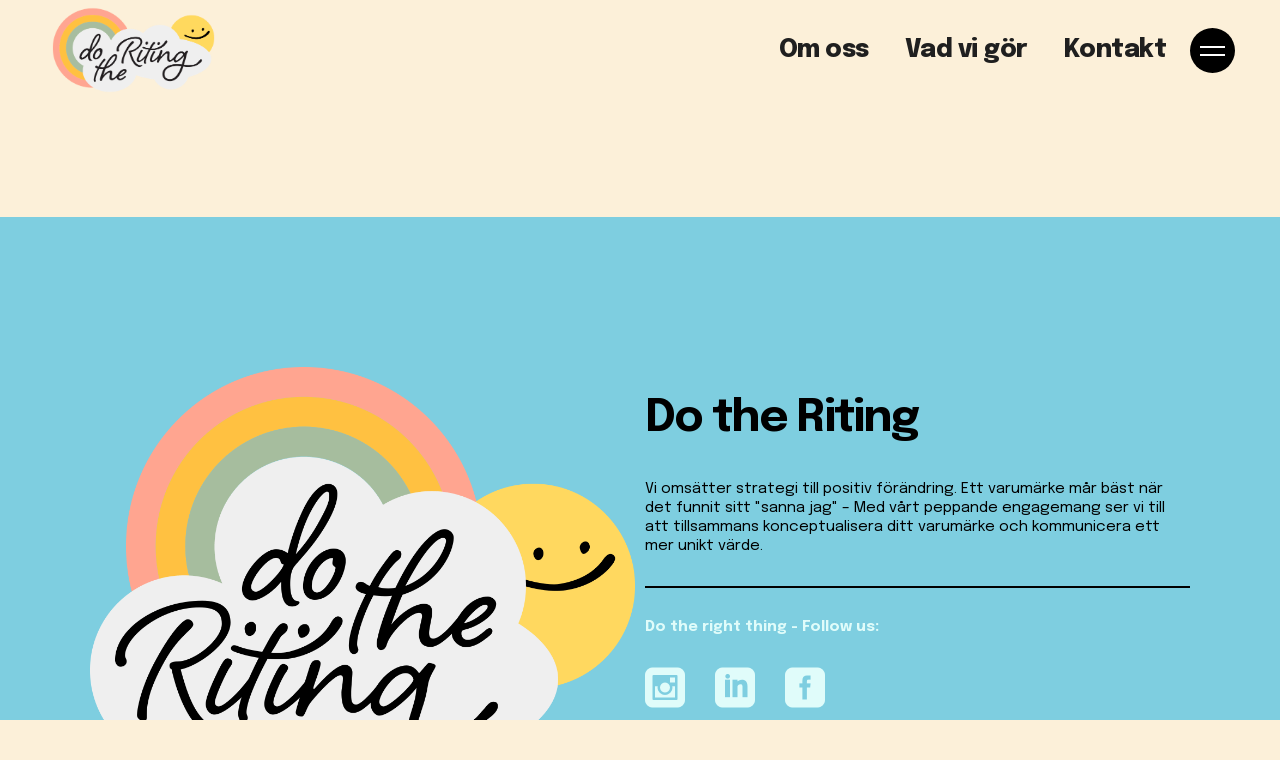

--- FILE ---
content_type: text/html; charset=UTF-8
request_url: https://www.riting.se/shop/
body_size: 13123
content:
<!DOCTYPE html>
<html lang="en-GB">
<head>
	<meta charset="UTF-8">
	<meta name="viewport" content="width=device-width, initial-scale=1, user-scalable=yes">
	<link rel="profile" href="https://gmpg.org/xfn/11">

	<title>Shop &#8211; Do the Riting</title>
<meta name='robots' content='max-image-preview:large' />
<link rel='dns-prefetch' href='//fonts.googleapis.com' />
<link rel='dns-prefetch' href='//use.typekit.net' />
<link rel="alternate" type="application/rss+xml" title="Do the Riting &raquo; Feed" href="https://www.riting.se/feed/" />
<link rel="alternate" type="application/rss+xml" title="Do the Riting &raquo; Comments Feed" href="https://www.riting.se/comments/feed/" />
<link rel="alternate" title="oEmbed (JSON)" type="application/json+oembed" href="https://www.riting.se/wp-json/oembed/1.0/embed?url=https%3A%2F%2Fwww.riting.se%2Fshop%2F" />
<link rel="alternate" title="oEmbed (XML)" type="text/xml+oembed" href="https://www.riting.se/wp-json/oembed/1.0/embed?url=https%3A%2F%2Fwww.riting.se%2Fshop%2F&#038;format=xml" />
<style id='wp-img-auto-sizes-contain-inline-css' type='text/css'>
img:is([sizes=auto i],[sizes^="auto," i]){contain-intrinsic-size:3000px 1500px}
/*# sourceURL=wp-img-auto-sizes-contain-inline-css */
</style>
<link rel='stylesheet' id='sbi_styles-css' href='https://usercontent.one/wp/www.riting.se/wp-content/plugins/instagram-feed/css/sbi-styles.min.css?ver=6.10.0&media=1670579983' type='text/css' media='all' />
<link rel='stylesheet' id='dripicons-css' href='https://usercontent.one/wp/www.riting.se/wp-content/plugins/lekker-core/inc/icons/dripicons/assets/css/dripicons.min.css?ver=6.9&media=1670579983' type='text/css' media='all' />
<link rel='stylesheet' id='elegant-icons-css' href='https://usercontent.one/wp/www.riting.se/wp-content/plugins/lekker-core/inc/icons/elegant-icons/assets/css/elegant-icons.min.css?ver=6.9&media=1670579983' type='text/css' media='all' />
<link rel='stylesheet' id='font-awesome-css' href='https://usercontent.one/wp/www.riting.se/wp-content/plugins/lekker-core/inc/icons/font-awesome/assets/css/all.min.css?ver=6.9&media=1670579983' type='text/css' media='all' />
<link rel='stylesheet' id='ionicons-css' href='https://usercontent.one/wp/www.riting.se/wp-content/plugins/lekker-core/inc/icons/ionicons/assets/css/ionicons.min.css?ver=6.9&media=1670579983' type='text/css' media='all' />
<link rel='stylesheet' id='linea-icons-css' href='https://usercontent.one/wp/www.riting.se/wp-content/plugins/lekker-core/inc/icons/linea-icons/assets/css/linea-icons.min.css?ver=6.9&media=1670579983' type='text/css' media='all' />
<link rel='stylesheet' id='linear-icons-css' href='https://usercontent.one/wp/www.riting.se/wp-content/plugins/lekker-core/inc/icons/linear-icons/assets/css/linear-icons.min.css?ver=6.9&media=1670579983' type='text/css' media='all' />
<link rel='stylesheet' id='material-icons-css' href='https://fonts.googleapis.com/icon?family=Material+Icons&#038;ver=6.9' type='text/css' media='all' />
<link rel='stylesheet' id='simple-line-icons-css' href='https://usercontent.one/wp/www.riting.se/wp-content/plugins/lekker-core/inc/icons/simple-line-icons/assets/css/simple-line-icons.min.css?ver=6.9&media=1670579983' type='text/css' media='all' />
<style id='wp-emoji-styles-inline-css' type='text/css'>

	img.wp-smiley, img.emoji {
		display: inline !important;
		border: none !important;
		box-shadow: none !important;
		height: 1em !important;
		width: 1em !important;
		margin: 0 0.07em !important;
		vertical-align: -0.1em !important;
		background: none !important;
		padding: 0 !important;
	}
/*# sourceURL=wp-emoji-styles-inline-css */
</style>
<style id='classic-theme-styles-inline-css' type='text/css'>
/*! This file is auto-generated */
.wp-block-button__link{color:#fff;background-color:#32373c;border-radius:9999px;box-shadow:none;text-decoration:none;padding:calc(.667em + 2px) calc(1.333em + 2px);font-size:1.125em}.wp-block-file__button{background:#32373c;color:#fff;text-decoration:none}
/*# sourceURL=/wp-includes/css/classic-themes.min.css */
</style>
<style id='global-styles-inline-css' type='text/css'>
:root{--wp--preset--aspect-ratio--square: 1;--wp--preset--aspect-ratio--4-3: 4/3;--wp--preset--aspect-ratio--3-4: 3/4;--wp--preset--aspect-ratio--3-2: 3/2;--wp--preset--aspect-ratio--2-3: 2/3;--wp--preset--aspect-ratio--16-9: 16/9;--wp--preset--aspect-ratio--9-16: 9/16;--wp--preset--color--black: #000000;--wp--preset--color--cyan-bluish-gray: #abb8c3;--wp--preset--color--white: #ffffff;--wp--preset--color--pale-pink: #f78da7;--wp--preset--color--vivid-red: #cf2e2e;--wp--preset--color--luminous-vivid-orange: #ff6900;--wp--preset--color--luminous-vivid-amber: #fcb900;--wp--preset--color--light-green-cyan: #7bdcb5;--wp--preset--color--vivid-green-cyan: #00d084;--wp--preset--color--pale-cyan-blue: #8ed1fc;--wp--preset--color--vivid-cyan-blue: #0693e3;--wp--preset--color--vivid-purple: #9b51e0;--wp--preset--gradient--vivid-cyan-blue-to-vivid-purple: linear-gradient(135deg,rgb(6,147,227) 0%,rgb(155,81,224) 100%);--wp--preset--gradient--light-green-cyan-to-vivid-green-cyan: linear-gradient(135deg,rgb(122,220,180) 0%,rgb(0,208,130) 100%);--wp--preset--gradient--luminous-vivid-amber-to-luminous-vivid-orange: linear-gradient(135deg,rgb(252,185,0) 0%,rgb(255,105,0) 100%);--wp--preset--gradient--luminous-vivid-orange-to-vivid-red: linear-gradient(135deg,rgb(255,105,0) 0%,rgb(207,46,46) 100%);--wp--preset--gradient--very-light-gray-to-cyan-bluish-gray: linear-gradient(135deg,rgb(238,238,238) 0%,rgb(169,184,195) 100%);--wp--preset--gradient--cool-to-warm-spectrum: linear-gradient(135deg,rgb(74,234,220) 0%,rgb(151,120,209) 20%,rgb(207,42,186) 40%,rgb(238,44,130) 60%,rgb(251,105,98) 80%,rgb(254,248,76) 100%);--wp--preset--gradient--blush-light-purple: linear-gradient(135deg,rgb(255,206,236) 0%,rgb(152,150,240) 100%);--wp--preset--gradient--blush-bordeaux: linear-gradient(135deg,rgb(254,205,165) 0%,rgb(254,45,45) 50%,rgb(107,0,62) 100%);--wp--preset--gradient--luminous-dusk: linear-gradient(135deg,rgb(255,203,112) 0%,rgb(199,81,192) 50%,rgb(65,88,208) 100%);--wp--preset--gradient--pale-ocean: linear-gradient(135deg,rgb(255,245,203) 0%,rgb(182,227,212) 50%,rgb(51,167,181) 100%);--wp--preset--gradient--electric-grass: linear-gradient(135deg,rgb(202,248,128) 0%,rgb(113,206,126) 100%);--wp--preset--gradient--midnight: linear-gradient(135deg,rgb(2,3,129) 0%,rgb(40,116,252) 100%);--wp--preset--font-size--small: 13px;--wp--preset--font-size--medium: 20px;--wp--preset--font-size--large: 36px;--wp--preset--font-size--x-large: 42px;--wp--preset--spacing--20: 0.44rem;--wp--preset--spacing--30: 0.67rem;--wp--preset--spacing--40: 1rem;--wp--preset--spacing--50: 1.5rem;--wp--preset--spacing--60: 2.25rem;--wp--preset--spacing--70: 3.38rem;--wp--preset--spacing--80: 5.06rem;--wp--preset--shadow--natural: 6px 6px 9px rgba(0, 0, 0, 0.2);--wp--preset--shadow--deep: 12px 12px 50px rgba(0, 0, 0, 0.4);--wp--preset--shadow--sharp: 6px 6px 0px rgba(0, 0, 0, 0.2);--wp--preset--shadow--outlined: 6px 6px 0px -3px rgb(255, 255, 255), 6px 6px rgb(0, 0, 0);--wp--preset--shadow--crisp: 6px 6px 0px rgb(0, 0, 0);}:where(.is-layout-flex){gap: 0.5em;}:where(.is-layout-grid){gap: 0.5em;}body .is-layout-flex{display: flex;}.is-layout-flex{flex-wrap: wrap;align-items: center;}.is-layout-flex > :is(*, div){margin: 0;}body .is-layout-grid{display: grid;}.is-layout-grid > :is(*, div){margin: 0;}:where(.wp-block-columns.is-layout-flex){gap: 2em;}:where(.wp-block-columns.is-layout-grid){gap: 2em;}:where(.wp-block-post-template.is-layout-flex){gap: 1.25em;}:where(.wp-block-post-template.is-layout-grid){gap: 1.25em;}.has-black-color{color: var(--wp--preset--color--black) !important;}.has-cyan-bluish-gray-color{color: var(--wp--preset--color--cyan-bluish-gray) !important;}.has-white-color{color: var(--wp--preset--color--white) !important;}.has-pale-pink-color{color: var(--wp--preset--color--pale-pink) !important;}.has-vivid-red-color{color: var(--wp--preset--color--vivid-red) !important;}.has-luminous-vivid-orange-color{color: var(--wp--preset--color--luminous-vivid-orange) !important;}.has-luminous-vivid-amber-color{color: var(--wp--preset--color--luminous-vivid-amber) !important;}.has-light-green-cyan-color{color: var(--wp--preset--color--light-green-cyan) !important;}.has-vivid-green-cyan-color{color: var(--wp--preset--color--vivid-green-cyan) !important;}.has-pale-cyan-blue-color{color: var(--wp--preset--color--pale-cyan-blue) !important;}.has-vivid-cyan-blue-color{color: var(--wp--preset--color--vivid-cyan-blue) !important;}.has-vivid-purple-color{color: var(--wp--preset--color--vivid-purple) !important;}.has-black-background-color{background-color: var(--wp--preset--color--black) !important;}.has-cyan-bluish-gray-background-color{background-color: var(--wp--preset--color--cyan-bluish-gray) !important;}.has-white-background-color{background-color: var(--wp--preset--color--white) !important;}.has-pale-pink-background-color{background-color: var(--wp--preset--color--pale-pink) !important;}.has-vivid-red-background-color{background-color: var(--wp--preset--color--vivid-red) !important;}.has-luminous-vivid-orange-background-color{background-color: var(--wp--preset--color--luminous-vivid-orange) !important;}.has-luminous-vivid-amber-background-color{background-color: var(--wp--preset--color--luminous-vivid-amber) !important;}.has-light-green-cyan-background-color{background-color: var(--wp--preset--color--light-green-cyan) !important;}.has-vivid-green-cyan-background-color{background-color: var(--wp--preset--color--vivid-green-cyan) !important;}.has-pale-cyan-blue-background-color{background-color: var(--wp--preset--color--pale-cyan-blue) !important;}.has-vivid-cyan-blue-background-color{background-color: var(--wp--preset--color--vivid-cyan-blue) !important;}.has-vivid-purple-background-color{background-color: var(--wp--preset--color--vivid-purple) !important;}.has-black-border-color{border-color: var(--wp--preset--color--black) !important;}.has-cyan-bluish-gray-border-color{border-color: var(--wp--preset--color--cyan-bluish-gray) !important;}.has-white-border-color{border-color: var(--wp--preset--color--white) !important;}.has-pale-pink-border-color{border-color: var(--wp--preset--color--pale-pink) !important;}.has-vivid-red-border-color{border-color: var(--wp--preset--color--vivid-red) !important;}.has-luminous-vivid-orange-border-color{border-color: var(--wp--preset--color--luminous-vivid-orange) !important;}.has-luminous-vivid-amber-border-color{border-color: var(--wp--preset--color--luminous-vivid-amber) !important;}.has-light-green-cyan-border-color{border-color: var(--wp--preset--color--light-green-cyan) !important;}.has-vivid-green-cyan-border-color{border-color: var(--wp--preset--color--vivid-green-cyan) !important;}.has-pale-cyan-blue-border-color{border-color: var(--wp--preset--color--pale-cyan-blue) !important;}.has-vivid-cyan-blue-border-color{border-color: var(--wp--preset--color--vivid-cyan-blue) !important;}.has-vivid-purple-border-color{border-color: var(--wp--preset--color--vivid-purple) !important;}.has-vivid-cyan-blue-to-vivid-purple-gradient-background{background: var(--wp--preset--gradient--vivid-cyan-blue-to-vivid-purple) !important;}.has-light-green-cyan-to-vivid-green-cyan-gradient-background{background: var(--wp--preset--gradient--light-green-cyan-to-vivid-green-cyan) !important;}.has-luminous-vivid-amber-to-luminous-vivid-orange-gradient-background{background: var(--wp--preset--gradient--luminous-vivid-amber-to-luminous-vivid-orange) !important;}.has-luminous-vivid-orange-to-vivid-red-gradient-background{background: var(--wp--preset--gradient--luminous-vivid-orange-to-vivid-red) !important;}.has-very-light-gray-to-cyan-bluish-gray-gradient-background{background: var(--wp--preset--gradient--very-light-gray-to-cyan-bluish-gray) !important;}.has-cool-to-warm-spectrum-gradient-background{background: var(--wp--preset--gradient--cool-to-warm-spectrum) !important;}.has-blush-light-purple-gradient-background{background: var(--wp--preset--gradient--blush-light-purple) !important;}.has-blush-bordeaux-gradient-background{background: var(--wp--preset--gradient--blush-bordeaux) !important;}.has-luminous-dusk-gradient-background{background: var(--wp--preset--gradient--luminous-dusk) !important;}.has-pale-ocean-gradient-background{background: var(--wp--preset--gradient--pale-ocean) !important;}.has-electric-grass-gradient-background{background: var(--wp--preset--gradient--electric-grass) !important;}.has-midnight-gradient-background{background: var(--wp--preset--gradient--midnight) !important;}.has-small-font-size{font-size: var(--wp--preset--font-size--small) !important;}.has-medium-font-size{font-size: var(--wp--preset--font-size--medium) !important;}.has-large-font-size{font-size: var(--wp--preset--font-size--large) !important;}.has-x-large-font-size{font-size: var(--wp--preset--font-size--x-large) !important;}
:where(.wp-block-post-template.is-layout-flex){gap: 1.25em;}:where(.wp-block-post-template.is-layout-grid){gap: 1.25em;}
:where(.wp-block-term-template.is-layout-flex){gap: 1.25em;}:where(.wp-block-term-template.is-layout-grid){gap: 1.25em;}
:where(.wp-block-columns.is-layout-flex){gap: 2em;}:where(.wp-block-columns.is-layout-grid){gap: 2em;}
:root :where(.wp-block-pullquote){font-size: 1.5em;line-height: 1.6;}
/*# sourceURL=global-styles-inline-css */
</style>
<link rel='stylesheet' id='contact-form-7-css' href='https://usercontent.one/wp/www.riting.se/wp-content/plugins/contact-form-7/includes/css/styles.css?ver=6.0.6&media=1670579983' type='text/css' media='all' />
<link rel='stylesheet' id='custom-typekit-css-css' href='https://use.typekit.net/zpk5snf.css?ver=1.0.18' type='text/css' media='all' />
<link rel='stylesheet' id='qi-addons-for-elementor-grid-style-css' href='https://usercontent.one/wp/www.riting.se/wp-content/plugins/qi-addons-for-elementor/assets/css/grid.min.css?ver=1.9.5&media=1670579983' type='text/css' media='all' />
<link rel='stylesheet' id='qi-addons-for-elementor-helper-parts-style-css' href='https://usercontent.one/wp/www.riting.se/wp-content/plugins/qi-addons-for-elementor/assets/css/helper-parts.min.css?ver=1.9.5&media=1670579983' type='text/css' media='all' />
<link rel='stylesheet' id='qi-addons-for-elementor-style-css' href='https://usercontent.one/wp/www.riting.se/wp-content/plugins/qi-addons-for-elementor/assets/css/main.min.css?ver=1.9.5&media=1670579983' type='text/css' media='all' />
<link rel='stylesheet' id='select2-css' href='https://usercontent.one/wp/www.riting.se/wp-content/plugins/qode-framework/inc/common/assets/plugins/select2/select2.min.css?ver=6.9&media=1670579983' type='text/css' media='all' />
<link rel='stylesheet' id='lekker-core-dashboard-style-css' href='https://usercontent.one/wp/www.riting.se/wp-content/plugins/lekker-core/inc/core-dashboard/assets/css/core-dashboard.min.css?ver=6.9&media=1670579983' type='text/css' media='all' />
<link rel='stylesheet' id='perfect-scrollbar-css' href='https://usercontent.one/wp/www.riting.se/wp-content/plugins/lekker-core/assets/plugins/perfect-scrollbar/perfect-scrollbar.css?ver=6.9&media=1670579983' type='text/css' media='all' />
<link rel='stylesheet' id='swiper-css' href='https://usercontent.one/wp/www.riting.se/wp-content/plugins/qi-addons-for-elementor/assets/plugins/swiper/8.4.5/swiper.min.css?ver=8.4.5&media=1670579983' type='text/css' media='all' />
<link rel='stylesheet' id='lekker-main-css' href='https://usercontent.one/wp/www.riting.se/wp-content/themes/lekker/assets/css/main.min.css?ver=6.9&media=1670579983' type='text/css' media='all' />
<link rel='stylesheet' id='lekker-core-style-css' href='https://usercontent.one/wp/www.riting.se/wp-content/plugins/lekker-core/assets/css/lekker-core.min.css?ver=6.9&media=1670579983' type='text/css' media='all' />
<link rel='stylesheet' id='magnific-popup-css' href='https://usercontent.one/wp/www.riting.se/wp-content/themes/lekker/assets/plugins/magnific-popup/magnific-popup.css?ver=6.9&media=1670579983' type='text/css' media='all' />
<link rel='stylesheet' id='lekker-google-fonts-css' href='https://fonts.googleapis.com/css?family=Poppins%3A300%2C400%2C500%2C600%2C700%2C100%2C100i%2C200%2C200i%2C300i%2C400i%2C500i%2C600i%2C700i%2C800%2C800i%2C900%2C900i%7CSalsa%3A300%2C400%2C500%2C600%2C700%2C100%2C100i%2C200%2C200i%2C300i%2C400i%2C500i%2C600i%2C700i%2C800%2C800i%2C900%2C900i%7CPoppins%3A300%2C400%2C500%2C600%2C700%2C100%2C100i%2C200%2C200i%2C300i%2C400i%2C500i%2C600i%2C700i%2C800%2C800i%2C900%2C900i%7CEpilogue%3A300%2C400%2C500%2C600%2C700%2C100%2C100i%2C200%2C200i%2C300i%2C400i%2C500i%2C600i%2C700i%2C800%2C800i%2C900%2C900i%7CFrancois+One%3A300%2C400%2C500%2C600%2C700%2C100%2C100i%2C200%2C200i%2C300i%2C400i%2C500i%2C600i%2C700i%2C800%2C800i%2C900%2C900i&#038;subset=latin-ext%2Clatin%2Ccyrillic%2Ccyrillic-ext%2Cgreek%2Cgreek-ext%2Cvietnamese&#038;ver=1.0.0' type='text/css' media='all' />
<link rel='stylesheet' id='lekker-style-css' href='https://usercontent.one/wp/www.riting.se/wp-content/themes/lekker/style.css?ver=6.9&media=1670579983' type='text/css' media='all' />
<style id='lekker-style-inline-css' type='text/css'>
#qodef-page-outer { margin-top: -100px;}#qodef-page-footer-top-area { background-color: #7ecee0;}.qodef-fullscreen-menu > ul > li > a { font-family: "Epilogue";font-weight: 800;}body { background-color: #fcf0d9;}#qodef-page-inner { padding: 100px 0px 90px;}@media only screen and (max-width: 1024px) { #qodef-page-inner { padding: 100px 0px 90px;}}.qodef-h1 a:hover, h1 a:hover, .qodef-h2 a:hover, h2 a:hover, .qodef-h3 a:hover, h3 a:hover, .qodef-h4 a:hover, h4 a:hover, .qodef-h5 a:hover, h5 a:hover, .qodef-h6 a:hover, h6 a:hover, a:hover, p a:hover, #qodef-page-header .widget_icl_lang_sel_widget .wpml-ls-legacy-dropdown .wpml-ls-item-toggle:hover, #qodef-page-header .widget_icl_lang_sel_widget .wpml-ls-legacy-dropdown-click .wpml-ls-item-toggle:hover, #qodef-page-header .widget_icl_lang_sel_widget .wpml-ls-legacy-dropdown .wpml-ls-sub-menu .wpml-ls-item a:hover, #qodef-page-header .widget_icl_lang_sel_widget .wpml-ls-legacy-dropdown-click .wpml-ls-sub-menu .wpml-ls-item a:hover, #qodef-page-header .widget_icl_lang_sel_widget .wpml-ls-legacy-list-horizontal ul li a:hover, #qodef-page-header .widget_icl_lang_sel_widget .wpml-ls-legacy-list-vertical ul li a:hover, #qodef-page-mobile-header .widget_icl_lang_sel_widget .wpml-ls-legacy-dropdown .wpml-ls-item-toggle:hover, #qodef-page-mobile-header .widget_icl_lang_sel_widget .wpml-ls-legacy-dropdown-click .wpml-ls-item-toggle:hover, #qodef-page-mobile-header .widget_icl_lang_sel_widget .wpml-ls-legacy-dropdown .wpml-ls-sub-menu .wpml-ls-item a:hover, #qodef-page-mobile-header .widget_icl_lang_sel_widget .wpml-ls-legacy-dropdown-click .wpml-ls-sub-menu .wpml-ls-item a:hover, #qodef-page-mobile-header .widget_icl_lang_sel_widget .wpml-ls-legacy-list-horizontal ul li a:hover, #qodef-page-mobile-header .widget_icl_lang_sel_widget .wpml-ls-legacy-list-vertical ul li a:hover, #qodef-page-sidebar .widget_icl_lang_sel_widget .wpml-ls-legacy-dropdown .wpml-ls-item-toggle:hover, #qodef-page-sidebar .widget_icl_lang_sel_widget .wpml-ls-legacy-dropdown-click .wpml-ls-item-toggle:hover, #qodef-page-sidebar .widget_icl_lang_sel_widget .wpml-ls-legacy-dropdown .wpml-ls-sub-menu .wpml-ls-item a:hover, #qodef-page-sidebar .widget_icl_lang_sel_widget .wpml-ls-legacy-dropdown-click .wpml-ls-sub-menu .wpml-ls-item a:hover, #qodef-page-sidebar .widget_icl_lang_sel_widget .wpml-ls-legacy-list-horizontal ul li a:hover, #qodef-page-sidebar .widget_icl_lang_sel_widget .wpml-ls-legacy-list-vertical ul li a:hover, #qodef-page-footer .widget_icl_lang_sel_widget .wpml-ls-legacy-dropdown .wpml-ls-item-toggle:hover, #qodef-page-footer .widget_icl_lang_sel_widget .wpml-ls-legacy-dropdown-click .wpml-ls-item-toggle:hover, #qodef-page-footer .widget_icl_lang_sel_widget .wpml-ls-legacy-dropdown .wpml-ls-sub-menu .wpml-ls-item a:hover, #qodef-page-footer .widget_icl_lang_sel_widget .wpml-ls-legacy-dropdown-click .wpml-ls-sub-menu .wpml-ls-item a:hover, #qodef-side-area .widget_icl_lang_sel_widget .wpml-ls-legacy-dropdown .wpml-ls-item-toggle:hover, #qodef-side-area .widget_icl_lang_sel_widget .wpml-ls-legacy-dropdown-click .wpml-ls-item-toggle:hover, #qodef-side-area .widget_icl_lang_sel_widget .wpml-ls-legacy-dropdown .wpml-ls-sub-menu .wpml-ls-item a:hover, #qodef-side-area .widget_icl_lang_sel_widget .wpml-ls-legacy-dropdown-click .wpml-ls-sub-menu .wpml-ls-item a:hover, .qodef-blog article .qodef-e-info .qodef-e-info-item a:hover, #qodef-page-comments-list .qodef-comment-item .qodef-e-date a:hover, .qodef-m-filter .qodef-m-filter-item.qodef--active, .qodef-m-filter .qodef-m-filter-item:hover, .wp-block-button.is-style-outline .wp-block-button__link, .wp-block-file:hover, #qodef-woo-page .qodef-woo-ratings .qodef-m-star, .qodef-woo-shortcode .qodef-woo-ratings .qodef-m-star, .woocommerce-account .woocommerce-MyAccount-navigation ul li.is-active a, #qodef-woo-page.qodef--single #review_form .comment-form-rating a:before, #qodef-woo-page.qodef--single #review_form .comment-form-rating a.active:after, .widget.woocommerce .qodef-woo-ratings .qodef-m-star, .widget.woocommerce .button, .widget.widget_layered_nav ul li.chosen a, .widget.widget_product_categories li a:hover, .widget.widget_products .qodef-woo-product-title a:hover, .widget.widget_recently_viewed_products .qodef-woo-product-title a:hover, .widget.widget_top_rated_products .qodef-woo-product-title a:hover, .widget.widget_recent_reviews a:hover, #qodef-page-footer .widget.widget_layered_nav ul li.chosen a, #qodef-page-footer .widget.widget_product_categories li a:hover, #qodef-page-footer .widget.widget_products .qodef-woo-product-title a:hover, #qodef-page-footer .widget.widget_recently_viewed_products .qodef-woo-product-title a:hover, #qodef-page-footer .widget.widget_top_rated_products .qodef-woo-product-title a:hover, #qodef-page-footer .widget.widget_recent_reviews a:hover, #qodef-page-sidebar .widget.widget_layered_nav ul li.chosen a, #qodef-page-sidebar .widget.widget_product_categories li a:hover, #qodef-page-sidebar .widget.widget_products .qodef-woo-product-title a:hover, #qodef-page-sidebar .widget.widget_recently_viewed_products .qodef-woo-product-title a:hover, #qodef-page-sidebar .widget.widget_top_rated_products .qodef-woo-product-title a:hover, #qodef-page-sidebar .widget.widget_recent_reviews a:hover, #qodef-top-area .qodef-woo-dropdown-cart .qodef-woo-dropdown-items a:hover, .qodef-portfolio-single .qodef-portfolio-info a:hover, .qodef-portfolio-single .qodef-portfolio-info p:hover, .qodef-portfolio-list.qodef-item-layout--info-below .qodef-e-info-category a:hover, .qodef-search-cover-form .qodef-m-form-field, .qodef-search-cover-form .qodef-m-form-field:focus, .qodef-fullscreen-search-holder .qodef-m-form-submit:hover, .qodef-banner .qodef-m-text-field, .qodef-button.qodef-layout--outlined, .qodef-interactive-link-showcase .qodef-m-item, .qodef-pricing-table .qodef-m-content ul li:before, .qodef-text-marquee .qodef-m-text>span:after, .qodef-browser--ms-explorer .qodef-text-marquee .qodef-m-text--1, .qodef-browser--ms-explorer .qodef-text-marquee .qodef-m-text--2, .qodef-browser--ms-explorer .qodef-text-marquee .qodef-m-text--3, .qodef-social-share li.qodef-facebook-share a:hover, .qodef-social-share li.qodef-twitter-share a:hover, .qodef-social-share li.qodef-linkedin-share a:hover, .qodef-social-share li.qodef-tumblr-share a:hover, .qodef-social-share li.qodef-pinterest-share a:hover, .qodef-social-share li.qodef-vk-share a:hover, #qodef-page-spinner .qodef-m-inner, #qodef-page-sidebar .widget.widget_lekker_core_social_icons_group .qodef-icon-holder.qodef-layout--circle:hover a { color: #fcf0d9;}.wp-block-cover-image h1 a:hover, .wp-block-cover-image h2 a:hover, .wp-block-cover-image h3 a:hover, .wp-block-cover-image h4 a:hover, .wp-block-cover-image h5 a:hover, .wp-block-cover-image h6 a:hover, .wp-block-cover-image p a:hover, .wp-block-cover h1 a:hover, .wp-block-cover h2 a:hover, .wp-block-cover h3 a:hover, .wp-block-cover h4 a:hover, .wp-block-cover h5 a:hover, .wp-block-cover h6 a:hover, .wp-block-cover p a:hover, #qodef-page-sidebar .widget.widget_lekker_core_social_icons_group .qodef-icon-holder:hover a { color: #fcf0d9!important;}.qodef-blog .mejs-container .mejs-controls .mejs-time-rail>*>:not(.mejs-time-float)>*, .qodef-blog .mejs-container .mejs-controls .mejs-time-rail .mejs-time-total .mejs-time-current, .qodef-blog .mejs-container .mejs-controls .mejs-horizontal-volume-slider .mejs-horizontal-volume-total .mejs-horizontal-volume-current, .wp-block-button.is-style-outline .wp-block-button__link:hover, .qodef-header--vertical-sliding .qodef-header-vertical-sliding-navigation>ul>li .qodef-drop-down-second-inner ul li>a span:before, .qodef-header--vertical .qodef-header-vertical-navigation>ul>li .qodef-drop-down-second-inner ul li>a span:before, .qodef-header-navigation ul li.qodef-menu-item--wide .qodef-drop-down-second-inner>ul>li ul li>a span:before, #qodef-woo-page .qodef-woo-product-mark, .qodef-woo-shortcode .qodef-woo-product-mark, .widget.woocommerce .button:hover, .widget.widget_price_filter .price_slider_wrapper .ui-widget-content .ui-slider-handle, #qodef-page-footer .widget.widget_price_filter .price_slider_wrapper .ui-widget-content .ui-slider-handle, #qodef-page-sidebar .widget.widget_price_filter .price_slider_wrapper .ui-widget-content .ui-slider-handle, .qodef-testimonials-list .swiper-pagination-bullets .swiper-pagination-bullet:before, .qodef-button.qodef-layout--outlined:hover, .qodef-icon-holder.qodef-layout--circle, .qodef-icon-holder.qodef-layout--square, .qodef-pricing-table .qodef-m-title, #qodef-page-spinner.qodef-layout--progress-bar .qodef-m-spinner-line-front, .widget.widget_lekker_core_social_icons_group .qodef-icon-holder.qodef-layout--circle, #qodef-page-footer .widget.widget_lekker_core_social_icons_group .qodef-icon-holder.qodef-layout--circle { background-color: #fcf0d9;}.qodef-blog article .qodef-e-info-tags a:hover, .widget.widget_product_tag_cloud .tagcloud a:hover, #qodef-page-footer .widget.widget_product_tag_cloud .tagcloud a:hover, #qodef-page-sidebar .widget.widget_product_tag_cloud .tagcloud a:hover { background-color: #fcf0d9!important;}.wp-block-button.is-style-outline .wp-block-button__link, .wp-block-button.is-style-outline .wp-block-button__link:hover, .widget.woocommerce .button, .widget.woocommerce .button:hover, #qodef-page-footer .widget.widget_product_search input:focus, .qodef-button.qodef-layout--outlined, .qodef-button.qodef-layout--outlined:hover { border-color: #fcf0d9;}.qodef-interactive-link-showcase .qodef-m-item .qodef-e-title:after,.qodef-interactive-link-showcase .qodef-m-item .qodef-e-title:before, .qodef-text-marquee .qodef-m-text--1, .qodef-text-marquee .qodef-m-text--2, .qodef-text-marquee .qodef-m-text--3 { stroke-color: #fcf0d9;}.qodef-header-sticky { background-color: rgba(255,255,255,0.4);}.qodef-mobile-header-navigation > ul > li > a { font-family: "Francois One";font-weight: 400;}.qodef-header-navigation> ul > li > a { font-family: "Epilogue";font-size: 25px;font-weight: 800;}#qodef-side-area { background-color: #1f1f1f;}.qodef-page-title { background-color: #f7f7f7;}.qodef-page-title .qodef-m-content { padding-top: 100px;}p { font-family: "Courier New";}h1 { font-family: "Francois One";}.qodef-header--standard #qodef-page-header { height: 100px;background-color: rgba(126,206,224,0);}.qodef-mobile-header--minimal #qodef-mobile-header-navigation .qodef-m-inner { background-color: rgba(126,206,224,0);}.qodef-mobile-header--minimal #qodef-page-mobile-header { height: 200px;background-color: rgba(126,206,224,0);}
/*# sourceURL=lekker-style-inline-css */
</style>
<link rel='stylesheet' id='lekker-core-elementor-css' href='https://usercontent.one/wp/www.riting.se/wp-content/plugins/lekker-core/inc/plugins/elementor/assets/css/elementor.min.css?ver=6.9&media=1670579983' type='text/css' media='all' />
<link rel='stylesheet' id='elementor-icons-css' href='https://usercontent.one/wp/www.riting.se/wp-content/plugins/elementor/assets/lib/eicons/css/elementor-icons.min.css?ver=5.46.0&media=1670579983' type='text/css' media='all' />
<link rel='stylesheet' id='elementor-frontend-css' href='https://usercontent.one/wp/www.riting.se/wp-content/plugins/elementor/assets/css/frontend.min.css?ver=3.34.2&media=1670579983' type='text/css' media='all' />
<link rel='stylesheet' id='elementor-post-4953-css' href='https://usercontent.one/wp/www.riting.se/wp-content/uploads/elementor/css/post-4953.css?media=1670579983?ver=1769252865' type='text/css' media='all' />
<link rel='stylesheet' id='sbistyles-css' href='https://usercontent.one/wp/www.riting.se/wp-content/plugins/instagram-feed/css/sbi-styles.min.css?ver=6.10.0&media=1670579983' type='text/css' media='all' />
<link rel='stylesheet' id='elementor-gf-local-francoisone-css' href='https://usercontent.one/wp/www.riting.se/wp-content/uploads/elementor/google-fonts/css/francoisone.css?media=1670579983?ver=1742244121' type='text/css' media='all' />
<link rel='stylesheet' id='elementor-gf-local-poppins-css' href='https://usercontent.one/wp/www.riting.se/wp-content/uploads/elementor/google-fonts/css/poppins.css?media=1670579983?ver=1742244125' type='text/css' media='all' />
<script type="text/javascript" src="https://www.riting.se/wp-includes/js/jquery/jquery.min.js?ver=3.7.1" id="jquery-core-js"></script>
<script type="text/javascript" src="https://www.riting.se/wp-includes/js/jquery/jquery-migrate.min.js?ver=3.4.1" id="jquery-migrate-js"></script>
<script type="text/javascript" src="https://usercontent.one/wp/www.riting.se/wp-content/plugins/stop-user-enumeration/frontend/js/frontend.js?ver=1.7.7&media=1670579983" id="stop-user-enumeration-js" defer="defer" data-wp-strategy="defer"></script>
<link rel="https://api.w.org/" href="https://www.riting.se/wp-json/" /><link rel="alternate" title="JSON" type="application/json" href="https://www.riting.se/wp-json/wp/v2/pages/8" /><link rel="EditURI" type="application/rsd+xml" title="RSD" href="https://www.riting.se/xmlrpc.php?rsd" />
<meta name="generator" content="WordPress 6.9" />
<link rel="canonical" href="https://www.riting.se/shop/" />
<link rel='shortlink' href='https://www.riting.se/?p=8' />
	<link rel="preconnect" href="https://fonts.googleapis.com">
	<link rel="preconnect" href="https://fonts.gstatic.com">
	<link href='https://fonts.googleapis.com/css2?display=swap&family=Epilogue:wght@400;700;800' rel='stylesheet'><style>[class*=" icon-oc-"],[class^=icon-oc-]{speak:none;font-style:normal;font-weight:400;font-variant:normal;text-transform:none;line-height:1;-webkit-font-smoothing:antialiased;-moz-osx-font-smoothing:grayscale}.icon-oc-one-com-white-32px-fill:before{content:"901"}.icon-oc-one-com:before{content:"900"}#one-com-icon,.toplevel_page_onecom-wp .wp-menu-image{speak:none;display:flex;align-items:center;justify-content:center;text-transform:none;line-height:1;-webkit-font-smoothing:antialiased;-moz-osx-font-smoothing:grayscale}.onecom-wp-admin-bar-item>a,.toplevel_page_onecom-wp>.wp-menu-name{font-size:16px;font-weight:400;line-height:1}.toplevel_page_onecom-wp>.wp-menu-name img{width:69px;height:9px;}.wp-submenu-wrap.wp-submenu>.wp-submenu-head>img{width:88px;height:auto}.onecom-wp-admin-bar-item>a img{height:7px!important}.onecom-wp-admin-bar-item>a img,.toplevel_page_onecom-wp>.wp-menu-name img{opacity:.8}.onecom-wp-admin-bar-item.hover>a img,.toplevel_page_onecom-wp.wp-has-current-submenu>.wp-menu-name img,li.opensub>a.toplevel_page_onecom-wp>.wp-menu-name img{opacity:1}#one-com-icon:before,.onecom-wp-admin-bar-item>a:before,.toplevel_page_onecom-wp>.wp-menu-image:before{content:'';position:static!important;background-color:rgba(240,245,250,.4);border-radius:102px;width:18px;height:18px;padding:0!important}.onecom-wp-admin-bar-item>a:before{width:14px;height:14px}.onecom-wp-admin-bar-item.hover>a:before,.toplevel_page_onecom-wp.opensub>a>.wp-menu-image:before,.toplevel_page_onecom-wp.wp-has-current-submenu>.wp-menu-image:before{background-color:#76b82a}.onecom-wp-admin-bar-item>a{display:inline-flex!important;align-items:center;justify-content:center}#one-com-logo-wrapper{font-size:4em}#one-com-icon{vertical-align:middle}.imagify-welcome{display:none !important;}</style><meta name="generator" content="Elementor 3.34.2; features: additional_custom_breakpoints; settings: css_print_method-external, google_font-enabled, font_display-auto">
			<style>
				.e-con.e-parent:nth-of-type(n+4):not(.e-lazyloaded):not(.e-no-lazyload),
				.e-con.e-parent:nth-of-type(n+4):not(.e-lazyloaded):not(.e-no-lazyload) * {
					background-image: none !important;
				}
				@media screen and (max-height: 1024px) {
					.e-con.e-parent:nth-of-type(n+3):not(.e-lazyloaded):not(.e-no-lazyload),
					.e-con.e-parent:nth-of-type(n+3):not(.e-lazyloaded):not(.e-no-lazyload) * {
						background-image: none !important;
					}
				}
				@media screen and (max-height: 640px) {
					.e-con.e-parent:nth-of-type(n+2):not(.e-lazyloaded):not(.e-no-lazyload),
					.e-con.e-parent:nth-of-type(n+2):not(.e-lazyloaded):not(.e-no-lazyload) * {
						background-image: none !important;
					}
				}
			</style>
			<meta name="generator" content="Powered by Slider Revolution 6.5.7 - responsive, Mobile-Friendly Slider Plugin for WordPress with comfortable drag and drop interface." />
<link rel="icon" href="https://usercontent.one/wp/www.riting.se/wp-content/uploads/2021/09/cropped-Dotheriting_icon-32x32.png?media=1670579983" sizes="32x32" />
<link rel="icon" href="https://usercontent.one/wp/www.riting.se/wp-content/uploads/2021/09/cropped-Dotheriting_icon-192x192.png?media=1670579983" sizes="192x192" />
<link rel="apple-touch-icon" href="https://usercontent.one/wp/www.riting.se/wp-content/uploads/2021/09/cropped-Dotheriting_icon-180x180.png?media=1670579983" />
<meta name="msapplication-TileImage" content="https://usercontent.one/wp/www.riting.se/wp-content/uploads/2021/09/cropped-Dotheriting_icon-270x270.png?media=1670579983" />
<script type="text/javascript">function setREVStartSize(e){
			//window.requestAnimationFrame(function() {				 
				window.RSIW = window.RSIW===undefined ? window.innerWidth : window.RSIW;	
				window.RSIH = window.RSIH===undefined ? window.innerHeight : window.RSIH;	
				try {								
					var pw = document.getElementById(e.c).parentNode.offsetWidth,
						newh;
					pw = pw===0 || isNaN(pw) ? window.RSIW : pw;
					e.tabw = e.tabw===undefined ? 0 : parseInt(e.tabw);
					e.thumbw = e.thumbw===undefined ? 0 : parseInt(e.thumbw);
					e.tabh = e.tabh===undefined ? 0 : parseInt(e.tabh);
					e.thumbh = e.thumbh===undefined ? 0 : parseInt(e.thumbh);
					e.tabhide = e.tabhide===undefined ? 0 : parseInt(e.tabhide);
					e.thumbhide = e.thumbhide===undefined ? 0 : parseInt(e.thumbhide);
					e.mh = e.mh===undefined || e.mh=="" || e.mh==="auto" ? 0 : parseInt(e.mh,0);		
					if(e.layout==="fullscreen" || e.l==="fullscreen") 						
						newh = Math.max(e.mh,window.RSIH);					
					else{					
						e.gw = Array.isArray(e.gw) ? e.gw : [e.gw];
						for (var i in e.rl) if (e.gw[i]===undefined || e.gw[i]===0) e.gw[i] = e.gw[i-1];					
						e.gh = e.el===undefined || e.el==="" || (Array.isArray(e.el) && e.el.length==0)? e.gh : e.el;
						e.gh = Array.isArray(e.gh) ? e.gh : [e.gh];
						for (var i in e.rl) if (e.gh[i]===undefined || e.gh[i]===0) e.gh[i] = e.gh[i-1];
											
						var nl = new Array(e.rl.length),
							ix = 0,						
							sl;					
						e.tabw = e.tabhide>=pw ? 0 : e.tabw;
						e.thumbw = e.thumbhide>=pw ? 0 : e.thumbw;
						e.tabh = e.tabhide>=pw ? 0 : e.tabh;
						e.thumbh = e.thumbhide>=pw ? 0 : e.thumbh;					
						for (var i in e.rl) nl[i] = e.rl[i]<window.RSIW ? 0 : e.rl[i];
						sl = nl[0];									
						for (var i in nl) if (sl>nl[i] && nl[i]>0) { sl = nl[i]; ix=i;}															
						var m = pw>(e.gw[ix]+e.tabw+e.thumbw) ? 1 : (pw-(e.tabw+e.thumbw)) / (e.gw[ix]);					
						newh =  (e.gh[ix] * m) + (e.tabh + e.thumbh);
					}
					var el = document.getElementById(e.c);
					if (el!==null && el) el.style.height = newh+"px";					
					el = document.getElementById(e.c+"_wrapper");
					if (el!==null && el) {
						el.style.height = newh+"px";
						el.style.display = "block";
					}
				} catch(e){
					console.log("Failure at Presize of Slider:" + e)
				}					   
			//});
		  };</script>
	<style id="egf-frontend-styles" type="text/css">
		p {font-family: 'Epilogue', sans-serif;font-size: 15px;font-style: normal;font-weight: 400;line-height: 1.3;text-decoration: none;} h1 {font-family: 'Epilogue', sans-serif;font-style: normal;font-weight: 800;} h2 {font-family: 'Epilogue', sans-serif;font-style: normal;font-weight: 700;} h3 {font-family: 'Epilogue', sans-serif;font-style: normal;font-weight: 700;} h4 {font-family: 'Epilogue', sans-serif;font-size: 28px;font-style: normal;font-weight: 700;} h5 {font-family: 'Epilogue', sans-serif;font-size: 21px;font-style: normal;font-weight: 700;} h6 {font-family: 'Epilogue', sans-serif;font-style: normal;font-weight: 400;} 	</style>
	</head>
<body class="wp-singular page-template-default page page-id-8 wp-custom-logo wp-theme-lekker qode-framework-1.1.6 qodef-qi--no-touch qi-addons-for-elementor-1.9.5 qodef-back-to-top--enabled  qodef-content-grid-1300 qodef-header--standard qodef-header-appearance--sticky qodef-mobile-header--minimal qodef-drop-down-second--full-width qodef-drop-down-second--animate-height lekker-core-1.2.1 lekker-1.4 qodef-header-standard--right qodef-search--covers-header elementor-default elementor-kit-4953 elementor-page elementor-page-8" itemscope itemtype="https://schema.org/WebPage">
		<div id="qodef-page-wrapper" class="">
		<header id="qodef-page-header">
		<div id="qodef-page-header-inner" >
		<a itemprop="url" class="qodef-header-logo-link qodef-height--set" href="https://www.riting.se/" style="height:250px" rel="home">
	<img width="1000" height="566" src="https://usercontent.one/wp/www.riting.se/wp-content/uploads/2021/09/Dotheritinglogo_horisontal.png?media=1670579983" class="qodef-header-logo-image qodef--main" alt="logo main" />	<img width="1000" height="566" src="https://usercontent.one/wp/www.riting.se/wp-content/uploads/2021/09/Dotheritinglogo_horisontal.png?media=1670579983" class="qodef-header-logo-image qodef--dark" alt="logo dark" />	<img loading="lazy" width="1000" height="566" src="https://usercontent.one/wp/www.riting.se/wp-content/uploads/2021/09/Dotheritinglogo_horisontal.png?media=1670579983" class="qodef-header-logo-image qodef--light" alt="logo light" /></a>	<nav class="qodef-header-navigation" role="navigation" aria-label="Top Menu">
		<ul id="menu-main-menu-1" class="menu"><li class="menu-item menu-item-type-post_type menu-item-object-page menu-item-4823"><a href="https://www.riting.se/about-us/"><span class="qodef-menu-item-text">Om oss</span></a></li>
<li class="menu-item menu-item-type-post_type menu-item-object-page menu-item-5307"><a href="https://www.riting.se/portfolio/"><span class="qodef-menu-item-text">Vad vi gör</span></a></li>
<li class="menu-item menu-item-type-post_type menu-item-object-page menu-item-5311"><a href="https://www.riting.se/contact-us/"><span class="qodef-menu-item-text">Kontakt</span></a></li>
</ul>	</nav>
	<div class="qodef-widget-holder">
		<div class="widget widget_lekker_core_side_area_opener" data-area="shop-custom-widgets"><a href="javascript:void(0)"  class="qodef-opener-icon qodef-m qodef-source--predefined qodef-side-area-opener"  >
	<span class="qodef-m-icon qodef--open">
		<span class="qodef-m-lines"><span class="qodef-m-line qodef--1"></span><span class="qodef-m-line qodef--2"></span></span>	</span>
		</a></div>	</div>
	</div>
	<div class="qodef-header-sticky qodef-skin--light">
    <div class="qodef-header-sticky-inner ">
		<a itemprop="url" class="qodef-header-logo-link qodef-height--set" href="https://www.riting.se/" style="height:250px" rel="home">
	<img loading="lazy" width="1000" height="566" src="https://usercontent.one/wp/www.riting.se/wp-content/uploads/2021/09/Dotheritinglogo_horisontal.png?media=1670579983" class="qodef-header-logo-image qodef--sticky" alt="logo sticky" /></a>	<nav class="qodef-header-navigation" role="navigation" aria-label="Top Menu">
		<ul id="menu-main-menu-2" class="menu"><li class="menu-item menu-item-type-post_type menu-item-object-page menu-item-4823"><a href="https://www.riting.se/about-us/"><span class="qodef-menu-item-text">Om oss</span></a></li>
<li class="menu-item menu-item-type-post_type menu-item-object-page menu-item-5307"><a href="https://www.riting.se/portfolio/"><span class="qodef-menu-item-text">Vad vi gör</span></a></li>
<li class="menu-item menu-item-type-post_type menu-item-object-page menu-item-5311"><a href="https://www.riting.se/contact-us/"><span class="qodef-menu-item-text">Kontakt</span></a></li>
</ul>	</nav>
	    <div class="qodef-widget-holder">
		    <div id="lekker_core_side_area_opener-4" class="widget widget_lekker_core_side_area_opener qodef-sticky-right"><a href="javascript:void(0)"  class="qodef-opener-icon qodef-m qodef-source--predefined qodef-side-area-opener" style="margin: 0 0 0 13px" >
	<span class="qodef-m-icon qodef--open">
		<span class="qodef-m-lines"><span class="qodef-m-line qodef--1"></span><span class="qodef-m-line qodef--2"></span></span>	</span>
		</a></div>	    </div>
	        </div>
</div></header><header id="qodef-page-mobile-header">
		<div id="qodef-page-mobile-header-inner">
		<div class="qodef-page-mobile-header-logo-opener">
    <a itemprop="url" class="qodef-mobile-header-logo-link" href="https://www.riting.se/" style="height:200px" rel="home">
	<img loading="lazy" width="1000" height="566" src="https://usercontent.one/wp/www.riting.se/wp-content/uploads/2021/09/Dotheritinglogo_h.png?media=1670579983" class="qodef-header-logo-image qodef--main" alt="logo main" />	<img width="1000" height="566" src="https://usercontent.one/wp/www.riting.se/wp-content/uploads/2021/09/Dotheritinglogo_horisontal.png?media=1670579983" class="qodef-header-logo-image qodef--dark" alt="logo dark" /><img loading="lazy" width="1000" height="566" src="https://usercontent.one/wp/www.riting.se/wp-content/uploads/2021/09/Dotheritinglogo_horisontal.png?media=1670579983" class="qodef-header-logo-image qodef--light" alt="logo light" /></a>    
    <a href="javascript:void(0)"  class="qodef-opener-icon qodef-m qodef-source--predefined qodef-fullscreen-menu-opener"  >
	<span class="qodef-m-icon qodef--open">
		<span class="qodef-m-lines"><span class="qodef-m-line qodef--1"></span><span class="qodef-m-line qodef--2"></span></span>	</span>
			<span class="qodef-m-icon qodef--close">
			<span class="qodef-m-lines"><span class="qodef-m-line qodef--1"></span><span class="qodef-m-line qodef--2"></span></span>		</span>
		</a></div>
	</div>
	</header>		<div id="qodef-page-outer">
						<div id="qodef-page-inner" class="qodef-content-grid"><main id="qodef-page-content" class="qodef-grid qodef-layout--template ">
	<div class="qodef-grid-inner clear">
		<div class="qodef-grid-item qodef-page-content-section qodef-col--12">
	</div>	</div>
</main>
			</div><!-- close #qodef-page-inner div from header.php -->
		</div><!-- close #qodef-page-outer div from header.php -->
		<footer id="qodef-page-footer" >
		<div id="qodef-page-footer-top-area">
		<div id="qodef-page-footer-top-area-inner" class="qodef-content-grid">
			<div class="qodef-grid qodef-layout--columns qodef-responsive--custom qodef-col-num--2 qodef-col-num--680--1 qodef-col-num--480--1 qodef-gutter--tiny">
				<div class="qodef-grid-inner clear">
											<div class="qodef-grid-item">
							<div id="block-25" class="widget widget_block widget_media_image" data-area="footer_top_area_column_1">
<div class="wp-block-image"><figure class="aligncenter size-full"><img fetchpriority="high" fetchpriority="high" decoding="async" width="1000" height="862" src="https://usercontent.one/wp/www.riting.se/wp-content/uploads/2021/09/Dotheritinglogo.png?media=1670579983" alt="" class="wp-image-4961" srcset="https://usercontent.one/wp/www.riting.se/wp-content/uploads/2021/09/Dotheritinglogo.png?media=1670579983 1000w, https://usercontent.one/wp/www.riting.se/wp-content/uploads/2021/09/Dotheritinglogo-300x259.png?media=1670579983 300w, https://usercontent.one/wp/www.riting.se/wp-content/uploads/2021/09/Dotheritinglogo-768x662.png?media=1670579983 768w" sizes="(max-width: 1000px) 100vw, 1000px" /></figure></div>
</div>						</div>
											<div class="qodef-grid-item">
							<div id="block-6" class="widget widget_block" data-area="footer_top_area_column_2">
<div class="wp-block-group"><div class="wp-block-group__inner-container is-layout-flow wp-block-group-is-layout-flow">
<div class="wp-block-columns is-layout-flex wp-container-core-columns-is-layout-9d6595d7 wp-block-columns-is-layout-flex">
<div class="wp-block-column is-vertically-aligned-center is-layout-flow wp-block-column-is-layout-flow" style="flex-basis:100%">
<h2 class="wp-block-heading"><mark style="background-color:rgba(0, 0, 0, 0)" class="has-inline-color has-black-color">Do the Riting</mark></h2>



<div class="wp-block-columns is-layout-flex wp-container-core-columns-is-layout-9d6595d7 wp-block-columns-is-layout-flex">
<div class="wp-block-column is-layout-flow wp-block-column-is-layout-flow" style="flex-basis:100%">
<div class="wp-block-group"><div class="wp-block-group__inner-container is-layout-flow wp-block-group-is-layout-flow">
<p class="has-text-align-left p1"><mark style="background-color:rgba(0, 0, 0, 0)" class="has-inline-color has-black-color">Vi omsätter strategi till positiv förändring. Ett varumärke mår bäst när det funnit sitt "sanna jag" – Med vårt peppande engagemang ser vi till att tillsammans konceptualisera ditt varumärke och kommunicera ett mer unikt värde.</mark></p>


<div class="widget widget_lekker_core_separator"><div class="qodef-shortcode qodef-m  qodef-separator clear ">
	<div class="qodef-m-line" style="border-color: #000000;width: 100%;border-bottom-width: 2px;margin-top: 20px;margin-bottom: 20px"></div>
</div></div></div></div>
</div>
</div>



<p><strong><span style="color:#e0fcfa" class="has-inline-color">Do the right thing - Follow us:</span></strong></p>


<div class="widget widget_lekker_core_social_icons_group">            <div class="qodef-social-icons-group">
				<span class="qodef-shortcode qodef-m  qodef-icon-holder  qodef-layout--normal"  style="margin: 21px 15px 0 0px">
			<a itemprop="url" href="https://instagram.com/dotheriting?igshid=YmMyMTA2M2Y=" target="_blank">
            <span class="qodef-icon-elegant-icons social_instagram_square qodef-icon qodef-e" style="color: #e0fcfa;font-size: 40px" ></span>            </a>
	</span><span class="qodef-shortcode qodef-m  qodef-icon-holder  qodef-layout--normal"  style="margin: 21px 15px 0 15px">
			<a itemprop="url" href="https://www.linkedin.com/company/do-the-riting/" target="_blank">
            <span class="qodef-icon-elegant-icons social_linkedin_square qodef-icon qodef-e" style="color: #e0fcfa;font-size: 40px" ></span>            </a>
	</span><span class="qodef-shortcode qodef-m  qodef-icon-holder  qodef-layout--normal"  style="margin: 21px 15px 0 15px">
			<a itemprop="url" href="https://m.facebook.com/dotheriting/" target="_blank">
            <span class="qodef-icon-elegant-icons social_facebook_square qodef-icon qodef-e" style="color: #e0fcfa;font-size: 40px" ></span>            </a>
	</span>            </div>
		</div>


<p></p>



<div class="wp-block-group"><div class="wp-block-group__inner-container is-layout-flow wp-block-group-is-layout-flow">
<p class="has-text-align-left">© Do the Riting 2025</p>
</div></div>
</div>
</div>
</div></div>
</div>						</div>
									</div>
			</div>
		</div>
	</div>
</footer><a id="qodef-back-to-top" href="#">
    <span class="qodef-btn-background">
		<span class="qodef-m-nav-lines"></span>
		<span class="qodef-back-to-top-text">
			Back To Top		</span>
    </span>
</a>	<div id="qodef-side-area" >
		<a href="javascript:void(0)" id="qodef-side-area-close" class="qodef-opener-icon qodef-m qodef-source--predefined"  >
	<span class="qodef-m-icon qodef--open">
		<span class="qodef-m-lines"><span class="qodef-m-line qodef--1"></span><span class="qodef-m-line qodef--2"></span></span>	</span>
		</a>		<div id="qodef-side-area-inner">
			<div id="lekker_core_separator-13" class="widget widget_lekker_core_separator" data-area="side-area"><div class="qodef-shortcode qodef-m  qodef-separator clear ">
	<div class="qodef-m-line" style="border-color: rgba(10,10,10,0);margin-top: 11px"></div>
</div></div><div id="media_image-3" class="widget widget_media_image" data-area="side-area"><a href="https://lekker.qodeinteractive.com/"><img loading="lazy" width="1000" height="862" src="https://usercontent.one/wp/www.riting.se/wp-content/uploads/2021/09/Dotheritinglogo.png?media=1670579983" class="image wp-image-4961  attachment-full size-full" alt="" style="max-width: 100%; height: auto;" decoding="async" srcset="https://usercontent.one/wp/www.riting.se/wp-content/uploads/2021/09/Dotheritinglogo.png?media=1670579983 1000w, https://usercontent.one/wp/www.riting.se/wp-content/uploads/2021/09/Dotheritinglogo-300x259.png?media=1670579983 300w, https://usercontent.one/wp/www.riting.se/wp-content/uploads/2021/09/Dotheritinglogo-768x662.png?media=1670579983 768w" sizes="(max-width: 1000px) 100vw, 1000px" /></a></div><div id="text-3" class="widget widget_text" data-area="side-area">			<div class="textwidget"><p class="p1">Vi är en kreativt driven konceptbyrå som omsätter strategi till positiv förändring. Ett varumärke mår bäst när det funnit sitt &#8220;sanna jag&#8221; – Med vårt peppande engagemang ser vi till att tillsammans bygga ditt varumärke och kommunicera ett mer unikt värde.</p>
</div>
		</div><div id="lekker_core_separator-15" class="widget widget_lekker_core_separator" data-area="side-area"><div class="qodef-shortcode qodef-m  qodef-separator clear ">
	<div class="qodef-m-line" style="border-bottom-width: 0px;margin-bottom: -2px"></div>
</div></div><div id="text-4" class="widget widget_text" data-area="side-area"><h5 class="qodef-widget-title">Du hittar oss här:</h5>			<div class="textwidget"><p><span style="line-height: 34px;"><a href="https://goo.gl/maps/jXubmcwR1GBTCpGc7">Vinbärssvingen 20</a><br />
27350 Brösarp<br />
Tel: <a href="tel:+46733528729">0733528729</a><br />
<a href="mailto:hej@riting.se">hej@riting.se</a></span></p>
</div>
		</div><div id="lekker_core_separator-14" class="widget widget_lekker_core_separator" data-area="side-area"><div class="qodef-shortcode qodef-m  qodef-separator clear ">
	<div class="qodef-m-line" style="border-style: solid;border-bottom-width: 0px;margin-bottom: -6px"></div>
</div></div><div id="lekker_core_social_icons_group-4" class="widget widget_lekker_core_social_icons_group" data-area="side-area"><h5 class="qodef-widget-title">Do the right thing follow us:</h5>            <div class="qodef-social-icons-group">
				<span class="qodef-shortcode qodef-m  qodef-icon-holder  qodef-layout--normal" data-hover-color="#d7d7d7" style="margin: 10px 29px 0 1px">
	        <span class="qodef-icon-elegant-icons social_instagram qodef-icon qodef-e" style="font-size: 14px" ></span>    </span><span class="qodef-shortcode qodef-m  qodef-icon-holder  qodef-layout--normal" data-hover-color="#d7d7d7" style="margin: 10px 25px 0 0">
	        <span class="qodef-icon-elegant-icons social_linkedin_circle qodef-icon qodef-e" style="font-size: 14px" ></span>    </span><span class="qodef-shortcode qodef-m  qodef-icon-holder  qodef-layout--normal" data-hover-color="#d7d7d7" style="margin: 10px 24px 0 0">
	        <span class="qodef-icon-elegant-icons social_facebook_square qodef-icon qodef-e" style="font-size: 14px" ></span>    </span>            </div>
		</div>		</div>
	</div>
<div id="qodef-fullscreen-area">
			<div class="qodef-content-grid">
			
		<div id="qodef-fullscreen-area-inner">
							<nav class="qodef-fullscreen-menu">
					<ul id="menu-fullscreen-menu" class="menu"><li id="menu-item-7397" class="menu-item menu-item-type-post_type menu-item-object-page menu-item-home menu-item-7397"><a href="https://www.riting.se/"><span class="qodef-menu-item-text">Hem</span></a></li>
<li id="menu-item-5144" class="menu-item menu-item-type-post_type menu-item-object-page menu-item-5144"><a href="https://www.riting.se/about-us/"><span class="qodef-menu-item-text">Om oss</span></a></li>
<li id="menu-item-5306" class="menu-item menu-item-type-post_type menu-item-object-page menu-item-5306"><a href="https://www.riting.se/portfolio/"><span class="qodef-menu-item-text">Vad vi gör</span></a></li>
<li id="menu-item-5310" class="menu-item menu-item-type-post_type menu-item-object-page menu-item-5310"><a href="https://www.riting.se/contact-us/"><span class="qodef-menu-item-text">Kontakt</span></a></li>
</ul>				</nav>
					</div>
		
			</div>
	</div>	</div><!-- close #qodef-page-wrapper div from header.php -->
	
		<script type="text/javascript">
			window.RS_MODULES = window.RS_MODULES || {};
			window.RS_MODULES.modules = window.RS_MODULES.modules || {};
			window.RS_MODULES.waiting = window.RS_MODULES.waiting || [];
			window.RS_MODULES.defered = true;
			window.RS_MODULES.moduleWaiting = window.RS_MODULES.moduleWaiting || {};
			window.RS_MODULES.type = 'compiled';
		</script>
		<script type="speculationrules">
{"prefetch":[{"source":"document","where":{"and":[{"href_matches":"/*"},{"not":{"href_matches":["/wp-*.php","/wp-admin/*","/wp-content/uploads/*","/wp-content/*","/wp-content/plugins/*","/wp-content/themes/lekker/*","/*\\?(.+)"]}},{"not":{"selector_matches":"a[rel~=\"nofollow\"]"}},{"not":{"selector_matches":".no-prefetch, .no-prefetch a"}}]},"eagerness":"conservative"}]}
</script>

<!-- Instagram Feed JS -->
<script type="text/javascript">
var sbiajaxurl = "https://www.riting.se/wp-admin/admin-ajax.php";
</script>
			<script>
				const lazyloadRunObserver = () => {
					const lazyloadBackgrounds = document.querySelectorAll( `.e-con.e-parent:not(.e-lazyloaded)` );
					const lazyloadBackgroundObserver = new IntersectionObserver( ( entries ) => {
						entries.forEach( ( entry ) => {
							if ( entry.isIntersecting ) {
								let lazyloadBackground = entry.target;
								if( lazyloadBackground ) {
									lazyloadBackground.classList.add( 'e-lazyloaded' );
								}
								lazyloadBackgroundObserver.unobserve( entry.target );
							}
						});
					}, { rootMargin: '200px 0px 200px 0px' } );
					lazyloadBackgrounds.forEach( ( lazyloadBackground ) => {
						lazyloadBackgroundObserver.observe( lazyloadBackground );
					} );
				};
				const events = [
					'DOMContentLoaded',
					'elementor/lazyload/observe',
				];
				events.forEach( ( event ) => {
					document.addEventListener( event, lazyloadRunObserver );
				} );
			</script>
			<style id='core-block-supports-inline-css' type='text/css'>
.wp-container-core-columns-is-layout-9d6595d7{flex-wrap:nowrap;}
/*# sourceURL=core-block-supports-inline-css */
</style>
<link rel='stylesheet' id='rs-plugin-settings-css' href='https://usercontent.one/wp/www.riting.se/wp-content/plugins/revslider/public/assets/css/rs6.css?ver=6.5.7&media=1670579983' type='text/css' media='all' />
<style id='rs-plugin-settings-inline-css' type='text/css'>
#rs-demo-id {}
/*# sourceURL=rs-plugin-settings-inline-css */
</style>
<script type="text/javascript" src="https://www.riting.se/wp-includes/js/dist/hooks.min.js?ver=dd5603f07f9220ed27f1" id="wp-hooks-js"></script>
<script type="text/javascript" src="https://www.riting.se/wp-includes/js/dist/i18n.min.js?ver=c26c3dc7bed366793375" id="wp-i18n-js"></script>
<script type="text/javascript" id="wp-i18n-js-after">
/* <![CDATA[ */
wp.i18n.setLocaleData( { 'text direction\u0004ltr': [ 'ltr' ] } );
//# sourceURL=wp-i18n-js-after
/* ]]> */
</script>
<script type="text/javascript" src="https://usercontent.one/wp/www.riting.se/wp-content/plugins/contact-form-7/includes/swv/js/index.js?ver=6.0.6&media=1670579983" id="swv-js"></script>
<script type="text/javascript" id="contact-form-7-js-before">
/* <![CDATA[ */
var wpcf7 = {
    "api": {
        "root": "https:\/\/www.riting.se\/wp-json\/",
        "namespace": "contact-form-7\/v1"
    }
};
//# sourceURL=contact-form-7-js-before
/* ]]> */
</script>
<script type="text/javascript" src="https://usercontent.one/wp/www.riting.se/wp-content/plugins/contact-form-7/includes/js/index.js?ver=6.0.6&media=1670579983" id="contact-form-7-js"></script>
<script type="text/javascript" src="https://usercontent.one/wp/www.riting.se/wp-content/plugins/revslider/public/assets/js/rbtools.min.js?ver=6.5.7&media=1670579983" defer async id="tp-tools-js"></script>
<script type="text/javascript" src="https://usercontent.one/wp/www.riting.se/wp-content/plugins/revslider/public/assets/js/rs6.min.js?ver=6.5.7&media=1670579983" defer async id="revmin-js"></script>
<script type="text/javascript" src="https://www.riting.se/wp-includes/js/jquery/ui/core.min.js?ver=1.13.3" id="jquery-ui-core-js"></script>
<script type="text/javascript" id="qi-addons-for-elementor-script-js-extra">
/* <![CDATA[ */
var qodefQiAddonsGlobal = {"vars":{"adminBarHeight":0,"iconArrowLeft":"\u003Csvg  xmlns=\"http://www.w3.org/2000/svg\" x=\"0px\" y=\"0px\" viewBox=\"0 0 34.2 32.3\" xml:space=\"preserve\" style=\"stroke-width: 2;\"\u003E\u003Cline x1=\"0.5\" y1=\"16\" x2=\"33.5\" y2=\"16\"/\u003E\u003Cline x1=\"0.3\" y1=\"16.5\" x2=\"16.2\" y2=\"0.7\"/\u003E\u003Cline x1=\"0\" y1=\"15.4\" x2=\"16.2\" y2=\"31.6\"/\u003E\u003C/svg\u003E","iconArrowRight":"\u003Csvg  xmlns=\"http://www.w3.org/2000/svg\" x=\"0px\" y=\"0px\" viewBox=\"0 0 34.2 32.3\" xml:space=\"preserve\" style=\"stroke-width: 2;\"\u003E\u003Cline x1=\"0\" y1=\"16\" x2=\"33\" y2=\"16\"/\u003E\u003Cline x1=\"17.3\" y1=\"0.7\" x2=\"33.2\" y2=\"16.5\"/\u003E\u003Cline x1=\"17.3\" y1=\"31.6\" x2=\"33.5\" y2=\"15.4\"/\u003E\u003C/svg\u003E","iconClose":"\u003Csvg  xmlns=\"http://www.w3.org/2000/svg\" x=\"0px\" y=\"0px\" viewBox=\"0 0 9.1 9.1\" xml:space=\"preserve\"\u003E\u003Cg\u003E\u003Cpath d=\"M8.5,0L9,0.6L5.1,4.5L9,8.5L8.5,9L4.5,5.1L0.6,9L0,8.5L4,4.5L0,0.6L0.6,0L4.5,4L8.5,0z\"/\u003E\u003C/g\u003E\u003C/svg\u003E"}};
//# sourceURL=qi-addons-for-elementor-script-js-extra
/* ]]> */
</script>
<script type="text/javascript" src="https://usercontent.one/wp/www.riting.se/wp-content/plugins/qi-addons-for-elementor/assets/js/main.min.js?ver=1.9.5&media=1670579983" id="qi-addons-for-elementor-script-js"></script>
<script type="text/javascript" src="https://usercontent.one/wp/www.riting.se/wp-content/plugins/lekker-core/assets/plugins/perfect-scrollbar/perfect-scrollbar.jquery.min.js?ver=6.9&media=1670579983" id="perfect-scrollbar-js"></script>
<script type="text/javascript" src="https://www.riting.se/wp-includes/js/hoverIntent.min.js?ver=1.10.2" id="hoverIntent-js"></script>
<script type="text/javascript" src="https://usercontent.one/wp/www.riting.se/wp-content/plugins/lekker-core/assets/plugins/jquery/jquery.easing.1.3.js?ver=6.9&media=1670579983" id="jquery-easing-1.3-js"></script>
<script type="text/javascript" src="https://usercontent.one/wp/www.riting.se/wp-content/plugins/lekker-core/assets/plugins/modernizr/modernizr.js?ver=6.9&media=1670579983" id="modernizr-js"></script>
<script type="text/javascript" src="https://usercontent.one/wp/www.riting.se/wp-content/plugins/lekker-core/assets/plugins/tweenmax/tweenmax.min.js?ver=6.9&media=1670579983" id="tweenmax-js"></script>
<script type="text/javascript" id="lekker-main-min-js-js-extra">
/* <![CDATA[ */
var qodefGlobal = {"vars":{"adminBarHeight":0,"qodefStickyHeaderScrollAmount":510,"topAreaHeight":0,"restUrl":"https://www.riting.se/wp-json/","paginationRestRoute":"lekker/v1/get-posts","paginationNonce":"a3aac765ca","headerHeight":100,"mobileHeaderHeight":200}};
//# sourceURL=lekker-main-min-js-js-extra
/* ]]> */
</script>
<script type="text/javascript" src="https://usercontent.one/wp/www.riting.se/wp-content/themes/lekker/assets/js/main.min.js?ver=6.9&media=1670579983" id="lekker-main-min-js-js"></script>
<script type="text/javascript" src="https://usercontent.one/wp/www.riting.se/wp-content/plugins/lekker-core/assets/js/lekker-core.min.js?ver=6.9&media=1670579983" id="lekker-core-script-js"></script>
<script type="text/javascript" src="https://usercontent.one/wp/www.riting.se/wp-content/themes/lekker/assets/plugins/waitforimages/jquery.waitforimages.js?ver=6.9&media=1670579983" id="jquery-waitforimages-js"></script>
<script type="text/javascript" src="https://usercontent.one/wp/www.riting.se/wp-content/themes/lekker/assets/plugins/appear/jquery.appear.js?ver=6.9&media=1670579983" id="jquery-appear-js"></script>
<script type="text/javascript" src="https://usercontent.one/wp/www.riting.se/wp-content/plugins/qi-addons-for-elementor/assets/plugins/swiper/8.4.5/swiper.min.js?ver=8.4.5&media=1670579983" id="swiper-js"></script>
<script type="text/javascript" src="https://usercontent.one/wp/www.riting.se/wp-content/themes/lekker/assets/plugins/magnific-popup/jquery.magnific-popup.min.js?ver=6.9&media=1670579983" id="jquery-magnific-popup-js"></script>
<script id="wp-emoji-settings" type="application/json">
{"baseUrl":"https://s.w.org/images/core/emoji/17.0.2/72x72/","ext":".png","svgUrl":"https://s.w.org/images/core/emoji/17.0.2/svg/","svgExt":".svg","source":{"concatemoji":"https://www.riting.se/wp-includes/js/wp-emoji-release.min.js?ver=6.9"}}
</script>
<script type="module">
/* <![CDATA[ */
/*! This file is auto-generated */
const a=JSON.parse(document.getElementById("wp-emoji-settings").textContent),o=(window._wpemojiSettings=a,"wpEmojiSettingsSupports"),s=["flag","emoji"];function i(e){try{var t={supportTests:e,timestamp:(new Date).valueOf()};sessionStorage.setItem(o,JSON.stringify(t))}catch(e){}}function c(e,t,n){e.clearRect(0,0,e.canvas.width,e.canvas.height),e.fillText(t,0,0);t=new Uint32Array(e.getImageData(0,0,e.canvas.width,e.canvas.height).data);e.clearRect(0,0,e.canvas.width,e.canvas.height),e.fillText(n,0,0);const a=new Uint32Array(e.getImageData(0,0,e.canvas.width,e.canvas.height).data);return t.every((e,t)=>e===a[t])}function p(e,t){e.clearRect(0,0,e.canvas.width,e.canvas.height),e.fillText(t,0,0);var n=e.getImageData(16,16,1,1);for(let e=0;e<n.data.length;e++)if(0!==n.data[e])return!1;return!0}function u(e,t,n,a){switch(t){case"flag":return n(e,"\ud83c\udff3\ufe0f\u200d\u26a7\ufe0f","\ud83c\udff3\ufe0f\u200b\u26a7\ufe0f")?!1:!n(e,"\ud83c\udde8\ud83c\uddf6","\ud83c\udde8\u200b\ud83c\uddf6")&&!n(e,"\ud83c\udff4\udb40\udc67\udb40\udc62\udb40\udc65\udb40\udc6e\udb40\udc67\udb40\udc7f","\ud83c\udff4\u200b\udb40\udc67\u200b\udb40\udc62\u200b\udb40\udc65\u200b\udb40\udc6e\u200b\udb40\udc67\u200b\udb40\udc7f");case"emoji":return!a(e,"\ud83e\u1fac8")}return!1}function f(e,t,n,a){let r;const o=(r="undefined"!=typeof WorkerGlobalScope&&self instanceof WorkerGlobalScope?new OffscreenCanvas(300,150):document.createElement("canvas")).getContext("2d",{willReadFrequently:!0}),s=(o.textBaseline="top",o.font="600 32px Arial",{});return e.forEach(e=>{s[e]=t(o,e,n,a)}),s}function r(e){var t=document.createElement("script");t.src=e,t.defer=!0,document.head.appendChild(t)}a.supports={everything:!0,everythingExceptFlag:!0},new Promise(t=>{let n=function(){try{var e=JSON.parse(sessionStorage.getItem(o));if("object"==typeof e&&"number"==typeof e.timestamp&&(new Date).valueOf()<e.timestamp+604800&&"object"==typeof e.supportTests)return e.supportTests}catch(e){}return null}();if(!n){if("undefined"!=typeof Worker&&"undefined"!=typeof OffscreenCanvas&&"undefined"!=typeof URL&&URL.createObjectURL&&"undefined"!=typeof Blob)try{var e="postMessage("+f.toString()+"("+[JSON.stringify(s),u.toString(),c.toString(),p.toString()].join(",")+"));",a=new Blob([e],{type:"text/javascript"});const r=new Worker(URL.createObjectURL(a),{name:"wpTestEmojiSupports"});return void(r.onmessage=e=>{i(n=e.data),r.terminate(),t(n)})}catch(e){}i(n=f(s,u,c,p))}t(n)}).then(e=>{for(const n in e)a.supports[n]=e[n],a.supports.everything=a.supports.everything&&a.supports[n],"flag"!==n&&(a.supports.everythingExceptFlag=a.supports.everythingExceptFlag&&a.supports[n]);var t;a.supports.everythingExceptFlag=a.supports.everythingExceptFlag&&!a.supports.flag,a.supports.everything||((t=a.source||{}).concatemoji?r(t.concatemoji):t.wpemoji&&t.twemoji&&(r(t.twemoji),r(t.wpemoji)))});
//# sourceURL=https://www.riting.se/wp-includes/js/wp-emoji-loader.min.js
/* ]]> */
</script>
<script id="ocvars">var ocSiteMeta = {plugins: {"a3e4aa5d9179da09d8af9b6802f861a8": 1,"2c9812363c3c947e61f043af3c9852d0": 1,"b904efd4c2b650207df23db3e5b40c86": 1,"a3fe9dc9824eccbd72b7e5263258ab2c": 1}}</script></body>
</html>

--- FILE ---
content_type: text/css;charset=utf-8
request_url: https://use.typekit.net/zpk5snf.css?ver=1.0.18
body_size: 520
content:
/*
 * The Typekit service used to deliver this font or fonts for use on websites
 * is provided by Adobe and is subject to these Terms of Use
 * http://www.adobe.com/products/eulas/tou_typekit. For font license
 * information, see the list below.
 *
 * ohno-blazeface:
 *   - http://typekit.com/eulas/00000000000000007735ce46
 *   - http://typekit.com/eulas/00000000000000007735ce60
 *   - http://typekit.com/eulas/00000000000000007735ce65
 *   - http://typekit.com/eulas/00000000000000007735ce6a
 *
 * © 2009-2026 Adobe Systems Incorporated. All Rights Reserved.
 */
/*{"last_published":"2021-09-22 21:39:38 UTC"}*/

@import url("https://p.typekit.net/p.css?s=1&k=zpk5snf&ht=tk&f=42665.42669.43472.43475&a=4155566&app=typekit&e=css");

@font-face {
font-family:"ohno-blazeface";
src:url("https://use.typekit.net/af/d9eb6b/00000000000000007735ce46/30/l?primer=7cdcb44be4a7db8877ffa5c0007b8dd865b3bbc383831fe2ea177f62257a9191&fvd=n1&v=3") format("woff2"),url("https://use.typekit.net/af/d9eb6b/00000000000000007735ce46/30/d?primer=7cdcb44be4a7db8877ffa5c0007b8dd865b3bbc383831fe2ea177f62257a9191&fvd=n1&v=3") format("woff"),url("https://use.typekit.net/af/d9eb6b/00000000000000007735ce46/30/a?primer=7cdcb44be4a7db8877ffa5c0007b8dd865b3bbc383831fe2ea177f62257a9191&fvd=n1&v=3") format("opentype");
font-display:auto;font-style:normal;font-weight:100;font-stretch:normal;
}

@font-face {
font-family:"ohno-blazeface";
src:url("https://use.typekit.net/af/cfafae/00000000000000007735ce60/30/l?primer=7cdcb44be4a7db8877ffa5c0007b8dd865b3bbc383831fe2ea177f62257a9191&fvd=n4&v=3") format("woff2"),url("https://use.typekit.net/af/cfafae/00000000000000007735ce60/30/d?primer=7cdcb44be4a7db8877ffa5c0007b8dd865b3bbc383831fe2ea177f62257a9191&fvd=n4&v=3") format("woff"),url("https://use.typekit.net/af/cfafae/00000000000000007735ce60/30/a?primer=7cdcb44be4a7db8877ffa5c0007b8dd865b3bbc383831fe2ea177f62257a9191&fvd=n4&v=3") format("opentype");
font-display:auto;font-style:normal;font-weight:400;font-stretch:normal;
}

@font-face {
font-family:"ohno-blazeface";
src:url("https://use.typekit.net/af/2817bf/00000000000000007735ce65/30/l?primer=7cdcb44be4a7db8877ffa5c0007b8dd865b3bbc383831fe2ea177f62257a9191&fvd=i1&v=3") format("woff2"),url("https://use.typekit.net/af/2817bf/00000000000000007735ce65/30/d?primer=7cdcb44be4a7db8877ffa5c0007b8dd865b3bbc383831fe2ea177f62257a9191&fvd=i1&v=3") format("woff"),url("https://use.typekit.net/af/2817bf/00000000000000007735ce65/30/a?primer=7cdcb44be4a7db8877ffa5c0007b8dd865b3bbc383831fe2ea177f62257a9191&fvd=i1&v=3") format("opentype");
font-display:auto;font-style:italic;font-weight:100;font-stretch:normal;
}

@font-face {
font-family:"ohno-blazeface";
src:url("https://use.typekit.net/af/13a3a8/00000000000000007735ce6a/30/l?primer=7cdcb44be4a7db8877ffa5c0007b8dd865b3bbc383831fe2ea177f62257a9191&fvd=i4&v=3") format("woff2"),url("https://use.typekit.net/af/13a3a8/00000000000000007735ce6a/30/d?primer=7cdcb44be4a7db8877ffa5c0007b8dd865b3bbc383831fe2ea177f62257a9191&fvd=i4&v=3") format("woff"),url("https://use.typekit.net/af/13a3a8/00000000000000007735ce6a/30/a?primer=7cdcb44be4a7db8877ffa5c0007b8dd865b3bbc383831fe2ea177f62257a9191&fvd=i4&v=3") format("opentype");
font-display:auto;font-style:italic;font-weight:400;font-stretch:normal;
}

.tk-ohno-blazeface { font-family: "ohno-blazeface",sans-serif; }


--- FILE ---
content_type: text/css
request_url: https://usercontent.one/wp/www.riting.se/wp-content/themes/lekker/style.css?ver=6.9&media=1670579983
body_size: 146
content:
/*
Theme Name: Lekker
Theme URI: https://lekker.qodeinteractive.com
Description: Portfolio Theme
Author: Mikado Themes
Author URI: https://qodeinteractive.com
Text Domain: lekker
Tags: one-column, two-columns, three-columns, four-columns, left-sidebar, right-sidebar, custom-menu, featured-images, flexible-header, post-formats, sticky-post, threaded-comments, translation-ready
Version: 1.4
License: GNU General Public License v2 or later
License URI: http://www.gnu.org/licenses/gpl-2.0.html
*/


--- FILE ---
content_type: text/javascript
request_url: https://usercontent.one/wp/www.riting.se/wp-content/plugins/lekker-core/assets/js/lekker-core.min.js?ver=6.9&media=1670579983
body_size: 11982
content:
!function(t){"use strict";window.qodefCore={},qodefCore.shortcodes={},qodefCore.listShortcodesScripts={qodefSwiper:qodef.qodefSwiper,qodefPagination:qodef.qodefPagination,qodefFilter:qodef.qodefFilter,qodefMasonryLayout:qodef.qodefMasonryLayout,qodefJustifiedGallery:qodef.qodefJustifiedGallery},qodefCore.body=t("body"),qodefCore.html=t("html"),qodefCore.windowWidth=t(window).width(),qodefCore.windowHeight=t(window).height(),qodefCore.scroll=0,t(document).ready(function(){qodefCore.scroll=t(window).scrollTop(),e.init()}),t(window).resize(function(){qodefCore.windowWidth=t(window).width(),qodefCore.windowHeight=t(window).height()}),t(window).scroll(function(){qodefCore.scroll=t(window).scrollTop()});var n={disable:function(){window.addEventListener&&window.addEventListener("wheel",n.preventDefaultValue,{passive:!1}),document.onkeydown=n.keyDown},enable:function(){window.removeEventListener&&window.removeEventListener("wheel",n.preventDefaultValue,{passive:!1}),window.onmousewheel=document.onmousewheel=document.onkeydown=null},preventDefaultValue:function(e){(e=e||window.event).preventDefault&&e.preventDefault(),e.returnValue=!1},keyDown:function(e){for(var o=[37,38,39,40],t=o.length;t--;)if(e.keyCode===o[t])return void n.preventDefaultValue(e)}};qodefCore.qodefScroll=n;var o={init:function(e){e.length&&o.qodefInitScroll(e)},qodefInitScroll:function(e){var o=new PerfectScrollbar(e[0],{wheelSpeed:.6,suppressScrollX:!0});t(window).resize(function(){o.update()})}};qodefCore.qodefPerfectScrollbar=o;var e={init:function(){var e;this.holder=t("#lekker-core-page-inline-style"),!this.holder.length||(e=this.holder.data("style")).length&&t("head").append('<style type="text/css">'+e+"</style>")}}}(jQuery),function(n){"use strict";n(document).ready(function(){d.init()});var d={init:function(){this.holder=n("#qodef-back-to-top"),this.holder.length&&(this.holder.on("click",function(e){e.preventDefault(),d.animateScrollToTop()}),d.showHideBackToTop())},animateScrollToTop:function(){function o(){var e;0!==i&&(i<1e-4&&(i=0),e=d.easingFunction((n-i)/n),qodef.htmlAndBody.scrollTop(n-(n-i)*e),i*=.85,t=requestAnimationFrame(o))}var t,n=qodef.scroll,i=qodef.scroll;o(),qodef.htmlAndBody.one("wheel touchstart",function(){cancelAnimationFrame(t)})},easingFunction:function(e){return 0==e?0:Math.pow(1024,e-1)},showHideBackToTop:function(){n(window).scroll(function(){var e=n(this),o=n("#qodef-page-wrapper").height(),t=e.scrollTop(),o=o-820,e=e.height(),e=0<t?t+e/2:1;e<1e3?d.addClass("off"):d.addClass("on"),o<e?d.changeColor("down"):d.changeColor("up")})},addClass:function(e){this.holder.removeClass("qodef--off qodef--on"),"on"===e?this.holder.addClass("qodef--on"):this.holder.addClass("qodef--off")},changeColor:function(e){var o=n("#qodef-back-to-top .qodef-btn-background");o.removeClass("up down"),"up"===e?o.addClass("up"):o.addClass("down")}}}(jQuery),function(t){"use strict";t(window).on("load",function(){e.init()});var e={holder:"",init:function(){this.holder=t("#qodef-page-footer.qodef--uncover"),this.holder.length&&!qodefCore.html.hasClass("touchevents")&&(e.addClass(),e.setHeight(this.holder),t(window).resize(function(){e.setHeight(e.holder)}))},setHeight:function(e){e.css("height","auto");var o=e.outerHeight();0<o&&(t("#qodef-page-outer").css({"margin-bottom":o,"background-color":qodefCore.body.css("backgroundColor")}),e.css("height",o))},addClass:function(){qodefCore.body.addClass("qodef-page-footer--uncover")}}}(jQuery),function(t){"use strict";t(document).ready(function(){n.init()});var n={init:function(){var e=t("a.qodef-fullscreen-menu-opener"),o=t("#qodef-fullscreen-area nav ul li a");e.on("click",function(e){e.preventDefault(),qodefCore.body.hasClass("qodef-fullscreen-menu--opened")?n.closeFullscreen():(n.openFullscreen(),t(document).keyup(function(e){27===e.keyCode&&n.closeFullscreen()}))}),o.on("tap click",function(e){var o=t(this);o.parent().hasClass("menu-item-has-children")?(e.preventDefault(),n.clickItemWithChild(o)):"http://#"!==t(this).attr("href")&&"#"!==t(this).attr("href")&&n.closeFullscreen()})},openFullscreen:function(){qodefCore.body.removeClass("qodef-fullscreen-menu-animate--out").addClass("qodef-fullscreen-menu--opened qodef-fullscreen-menu-animate--in"),qodefCore.qodefScroll.disable()},closeFullscreen:function(){qodefCore.body.removeClass("qodef-fullscreen-menu--opened qodef-fullscreen-menu-animate--in").addClass("qodef-fullscreen-menu-animate--out"),qodefCore.qodefScroll.enable(),t("nav.qodef-fullscreen-menu ul.sub_menu").slideUp(200)},clickItemWithChild:function(e){var o=e.parent(),e=o.find(".sub-menu").first();e.is(":visible")?e.slideUp(300):(e.slideDown(300),o.siblings().find(".sub-menu").slideUp(400))}}}(jQuery),function(){"use strict";jQuery(document).ready(function(){e.init()});var e={appearanceType:function(){return-1!==qodefCore.body.attr("class").indexOf("qodef-header-appearance--")?qodefCore.body.attr("class").match(/qodef-header-appearance--([\w]+)/)[1]:""},init:function(){var e=this.appearanceType();""!==e&&"none"!==e&&qodefCore[e+"HeaderAppearance"]()}}}(),function(n){"use strict";n(document).ready(function(){i.init()});var i={init:function(){var e,o,t;qodefCore.body.hasClass("qodef-mobile-header-appearance--sticky")&&(e=qodefCore.scroll,o=qodefGlobal.vars.mobileHeaderHeight+qodefGlobal.vars.adminBarHeight,t=n("#qodef-page-outer"),i.showHideMobileHeader(e,o,t),n(window).scroll(function(){i.showHideMobileHeader(e,o,t),e=qodefCore.scroll}),n(window).resize(function(){t.css("padding-top",0),i.showHideMobileHeader(e,o,t)}))},showHideMobileHeader:function(e,o,t){qodefCore.windowWidth<=1024&&(qodefCore.scroll>2*o?(qodefCore.body.addClass("qodef-mobile-header--sticky"),setTimeout(function(){qodefCore.body.addClass("qodef-mobile-header--sticky-animation")},300),t.css("padding-top",qodefGlobal.vars.mobileHeaderHeight)):(qodefCore.body.removeClass("qodef-mobile-header--sticky"),setTimeout(function(){qodefCore.body.removeClass("qodef-mobile-header--sticky-animation")},300),t.css("padding-top",0)),qodefCore.scroll>e&&qodefCore.scroll>o||qodefCore.scroll<3*o?qodefCore.body.removeClass("qodef-mobile-header--sticky-display"):qodefCore.body.addClass("qodef-mobile-header--sticky-display"))}}}(jQuery),function(a){"use strict";a(document).ready(function(){e.init()});var e={init:function(){e.dropdownBehavior(),e.wideDropdownPosition(),e.dropdownPosition()},dropdownBehavior:function(){a(".qodef-header-navigation > ul > li").each(function(){var t=a(this);t.find(".qodef-drop-down-second").length&&t.waitForImages(function(){var e=t.find(".qodef-drop-down-second"),o=e.find(".qodef-drop-down-second-inner ul").outerHeight();navigator.userAgent.match(/(iPod|iPhone|iPad)/)?t.on("touchstart mouseenter",function(){e.css({height:o,overflow:"visible",visibility:"visible",opacity:"1"})}).on("mouseleave",function(){e.css({height:"0px",overflow:"hidden",visibility:"hidden",opacity:"0"})}):qodefCore.body.hasClass("qodef-drop-down-second--animate-height")?t.hoverIntent({interval:0,over:function(){setTimeout(function(){e.addClass("qodef-drop-down--start").css({visibility:"visible",height:"0",opacity:"1"}),e.stop().animate({height:o},400,"easeInOutQuint",function(){e.css("overflow","visible")})},50)},timeout:100,out:function(){e.stop().animate({height:"0",opacity:0},100,function(){e.css({overflow:"hidden",visibility:"hidden"})}),e.removeClass("qodef-drop-down--start")}}):t.hoverIntent({interval:0,over:function(){setTimeout(function(){e.addClass("qodef-drop-down--start").stop().css({height:o})},150)},timeout:150,out:function(){e.stop().css({height:"0"}).removeClass("qodef-drop-down--start")}})})})},wideDropdownPosition:function(){var e=a(".qodef-header-navigation > ul > li.qodef-menu-item--wide");e.length&&e.each(function(){var e,o,t=a(this).find(".qodef-drop-down-second");t.length&&(t.css("left",0),e=t.offset().left,qodefCore.body.hasClass("qodef--boxed")?(o=a(".qodef--boxed #qodef-page-wrapper").outerWidth(),e-=(qodefCore.windowWidth-o)/2,t.css({left:-e,width:o})):qodefCore.body.hasClass("qodef-drop-down-second--full-width")?t.css({left:-e}):t.css({left:-e+(qodefCore.windowWidth-t.width())/2}))})},dropdownPosition:function(){var e=a(".qodef-header-navigation > ul > li.qodef-menu-item--narrow.menu-item-has-children");e.length&&e.each(function(){var e,o=a(this),t=o.offset().left,n=o.find(".qodef-drop-down-second"),i=n.find(".qodef-drop-down-second-inner ul"),d=i.outerWidth(),r=a(window).width()-t;qodef.body.hasClass("qodef--boxed")&&(r=a(".qodef--boxed #qodef-page-wrapper").outerWidth()-t),0<o.find("li.menu-item-has-children").length&&(e=r-d),n.removeClass("qodef-drop-down--right"),i.removeClass("qodef-drop-down--right"),(r<d||e<d)&&(n.addClass("qodef-drop-down--right"),i.addClass("qodef-drop-down--right"))})}}}(jQuery),function(n){"use strict";n(window).on("load",function(){i.init()});var i={init:function(e){this.$sections=n(".qodef-parallax"),n.extend(this.$sections,e);e=!qodefCore.html.hasClass("touchevents")&&!qodefCore.body.hasClass("qodef-browser--edge")&&!qodefCore.body.hasClass("qodef-browser--ms-explorer");this.$sections.length&&e&&this.$sections.each(function(){i.ready(n(this))})},ready:function(e){e.$imgHolder=e.find(".qodef-parallax-img-holder"),e.$imgWrapper=e.find(".qodef-parallax-img-wrapper"),e.$img=e.find("img");var o=e.height(),t=e.$imgWrapper.height();e.movement=300*(t-o)/o/2,e.buffer=window.pageYOffset,e.scrollBuffer=null,requestAnimationFrame(function(){e.$imgHolder.animate({opacity:1},100),i.calc(e),i.loop(e)}),n(window).on("resize",function(){i.calc(e)})},calc:function(e){var o=e.$imgWrapper.height(),t=e.$imgWrapper.width();e.$img.width()<t&&e.$img.css({width:"100%",height:"auto"}),e.$img.height()<o&&e.$img.css({height:"100%",width:"auto","max-width":"unset"})},loop:function(e){if(e.scrollBuffer===Math.round(window.pageYOffset))return requestAnimationFrame(function(){i.loop(e)}),!1;e.scrollBuffer=Math.round(window.pageYOffset);var o=window.outerHeight,t=e.offset().top,n=e.height();e.scrollBuffer+1.2*o>t&&e.scrollBuffer<t+n&&(n=((o=(Math.abs(e.scrollBuffer+o-t)/(o+n)).toFixed(4))*e.movement).toFixed(4),e.buffer!==o&&e.$imgWrapper.css("transform","translate3d(0,"+n+"%, 0)"),e.buffer=o),requestAnimationFrame(function(){i.loop(e)})}};qodefCore.qodefParallaxBackground=i}(jQuery),function(n){"use strict";n(document).ready(function(){i.init()});var i={init:function(){var e=n("a.qodef-side-area-opener"),o=n("#qodef-side-area-close"),t=n("#qodef-side-area");i.openerHoverColor(e),e.on("click",function(e){e.preventDefault(),qodefCore.body.hasClass("qodef-side-area--opened")?i.closeSideArea():(i.openSideArea(),n(document).keyup(function(e){27===e.keyCode&&i.closeSideArea()}))}),o.on("click",function(e){e.preventDefault(),i.closeSideArea()}),t.length&&"object"==typeof qodefCore.qodefPerfectScrollbar&&qodefCore.qodefPerfectScrollbar.init(t)},openSideArea:function(){var e=n("#qodef-page-wrapper"),o=n(window).scrollTop();n(".qodef-side-area-cover").remove(),e.prepend('<div class="qodef-side-area-cover"/>'),qodefCore.body.removeClass("qodef-side-area-animate--out").addClass("qodef-side-area--opened qodef-side-area-animate--in"),n(".qodef-side-area-cover").on("click",function(e){e.preventDefault(),i.closeSideArea()}),n(window).scroll(function(){400<Math.abs(qodefCore.scroll-o)&&i.closeSideArea()})},closeSideArea:function(){qodefCore.body.removeClass("qodef-side-area--opened qodef-side-area-animate--in").addClass("qodef-side-area-animate--out")},openerHoverColor:function(e){var o,t;void 0!==e.data("hover-color")&&(o=e.data("hover-color"),t=e.css("color"),e.on("mouseenter",function(){e.css("color",o)}).on("mouseleave",function(){e.css("color",t)}))}}}(jQuery),function(d){"use strict";d(document).ready(function(){t.init()}),d(window).on("elementor/frontend/init",function(){var e=Boolean(elementorFrontend.isEditMode());e&&t.init(e)});var t={init:function(e){this.holder=d("#qodef-page-spinner"),this.holder.length&&t.animateSpinner(this.holder,e)},animateSpinner:function(e,o){d(window).on("load",function(){t.fadeOutLoader(e)}),o&&t.fadeOutLoader(e)},fadeOutLoader:function(o,t,e,n){t=t||300,e=e||0,n=n||"swing";var i=d("#qodef-landing-rev").find("rs-module");i.length&&(o.hasClass("qodef-layout--lekker")&&(e=1e3),setTimeout(function(){i.revstart()},200)),o.delay(e).fadeOut(t,n),d(window).on("bind","pageshow",function(e){e.originalEvent.persisted&&o.fadeOut(t,n)})}}}(jQuery),function(i){"use strict";i(window).on("load",function(){d.init("init")}),i(window).resize(function(){d.init("resize")});var d={pageOffset:"",scrollAmount:"",init:function(e){var o=i(".qodef-sticky-column"),t=o.hasClass("wpb_column")?"wp_bakery":"elementor";o.length&&o.each(function(){d.calculateVars(i(this),e,t)})},calculateVars:function(e,o,t){var n={};n.$columnInner="wp_bakery"===t?e.find(".vc_column-inner"):e.find(".elementor-widget-wrap"),n.columnTopEdgePosition=e.offset().top,n.columnLeftEdgePosition=e.offset().left,n.columnWidth=e.outerWidth(),n.columnHeight=n.$columnInner.outerHeight(),n.$row="wp_bakery"===t?e.closest(".vc_row"):e.closest(".elementor-section"),n.rowTopEdgePosition=n.$row.offset().top,n.rowHeight=n.$row.outerHeight(),n.rowBottomEdgePosition=n.rowTopEdgePosition+n.rowHeight,d.scrollAmount=qodef.scroll,d.checkPosition(n),i(window).scroll(function(){var e;"init"===o&&(e=d.checkScrollDirection()),d.checkPosition(n,e)})},checkPosition:function(e,o){1024<qodef.windowWidth?(d.calculateOffset(),qodef.scroll+d.pageOffset<=e.columnTopEdgePosition&&d.setPosition(e,"relative"),qodef.scroll+d.pageOffset>=e.columnTopEdgePosition&&d.setPosition(e,"fixed",o),qodef.scroll+d.pageOffset+e.columnHeight+e.columnHeight/2>=e.rowBottomEdgePosition&&d.setPosition(e,"absolute")):d.setPosition(e,"relative")},calculateOffset:function(){d.pageOffset=0,i("body").hasClass("admin-bar")&&(d.pageOffset+=32),i("body").hasClass("qodef-header--sticky-display")&&(d.pageOffset+=parseInt(i(".qodef-header-sticky").outerHeight())),i("body").hasClass("qodef-header--fixed-display")&&(d.pageOffset+=parseInt(i("#qodef-page-header").outerHeight()),d.pageOffset+=parseInt(i("#qodef-page-header").css("margin-top")))},checkScrollDirection:function(){var e=qodef.scroll>d.scrollAmount?"down":"up";return d.scrollAmount=qodef.scroll,e},setPosition:function(e,o,t){var n;"relative"===o&&e.$columnInner.css({bottom:"auto",left:"auto",position:"relative",top:"auto",width:e.columnWidth,transform:"translateY(0)",transition:"none"}),"fixed"===o&&(i("body").hasClass("qodef-header--sticky-display")&&(n="up"===t?"none":"transform .5s ease"),e.$columnInner.css({bottom:"auto",left:e.columnLeftEdgePosition,position:"fixed",top:0,width:e.columnWidth,transform:"translateY("+d.pageOffset+"px)",transition:n})),"absolute"===o&&e.$columnInner.css({top:e.rowHeight/2,left:"0",position:"absolute",width:e.columnWidth,transform:"translateY(0)",transition:"none"})}};window.qodefStickyColumn=d}(jQuery),function(r){"use strict";r(window).on("load",function(){a.init()});var a={init:function(){var e,o,t,n,i,d;this.holder=r("#qodef-subscribe-popup-modal"),this.holder.length&&(e=this.holder.find(".qodef-sp-prevent"),o=r(".qodef-sp-close"),t="no",e.length&&(n=this.holder.hasClass("qodef-sp-prevent-cookies"),i=e.find(".qodef-sp-prevent-input"),d=i.data("value"),n?(t=localStorage.getItem("disabledPopup"),sessionStorage.removeItem("disabledPopup")):(t=sessionStorage.getItem("disabledPopup"),localStorage.removeItem("disabledPopup")),e.children().on("click",function(e){"yes"!==d?(d="yes",i.addClass("qodef-sp-prevent-clicked").data("value","yes")):(d="no",i.removeClass("qodef-sp-prevent-clicked").data("value","no")),"yes"===d?(n?localStorage:sessionStorage).setItem("disabledPopup","yes"):(n?localStorage:sessionStorage).setItem("disabledPopup","no")})),"yes"!==t&&(qodefCore.body.hasClass("qodef-sp-opened")?a.handleClassAndScroll("remove"):a.handleClassAndScroll("add"),o.on("click",function(e){e.preventDefault(),a.handleClassAndScroll("remove")}),r(document).keyup(function(e){27===e.keyCode&&a.handleClassAndScroll("remove")})))},handleClassAndScroll:function(e){"remove"===e&&(qodefCore.body.removeClass("qodef-sp-opened"),qodefCore.qodefScroll.enable()),"add"===e&&(qodefCore.body.addClass("qodef-sp-opened"),qodefCore.qodefScroll.disable())}}}(jQuery),function(n){"use strict";qodefCore.shortcodes.lekker_core_accordion={},n(document).ready(function(){o.init()});var o={init:function(){this.holder=n(".qodef-accordion"),this.holder.length&&this.holder.each(function(){var e=n(this);e.hasClass("qodef-behavior--accordion")&&o.initAccordion(e),e.hasClass("qodef-behavior--toggle")&&o.initToggle(e),e.addClass("qodef--init")})},initAccordion:function(e){e.accordion({animate:"swing",collapsible:!0,active:0,icons:"",heightStyle:"content"})},initToggle:function(e){var o=e.find(".qodef-accordion-title"),t=o.next();e.addClass("accordion ui-accordion ui-accordion-icons ui-widget ui-helper-reset"),o.addClass("ui-accordion-header ui-state-default ui-corner-top ui-corner-bottom"),t.addClass("ui-accordion-content ui-helper-reset ui-widget-content ui-corner-bottom").hide(),o.each(function(){var e=n(this);e.hover(function(){e.toggleClass("ui-state-hover")}),e.on("click",function(){e.toggleClass("ui-accordion-header-active ui-state-active ui-state-default ui-corner-bottom"),e.next().toggleClass("ui-accordion-content-active").slideToggle(400)})})}};qodefCore.shortcodes.lekker_core_accordion.qodefAccordion=o}(jQuery),function(o){"use strict";qodefCore.shortcodes.lekker_core_button={},o(document).ready(function(){n.init()});var n={init:function(){this.buttons=o(".qodef-button"),this.buttons.length&&this.buttons.each(function(){var e=o(this);n.buttonHoverColor(e),n.buttonHoverBgColor(e),n.buttonHoverBorderColor(e)})},buttonHoverColor:function(e){var o,t;void 0!==e.data("hover-color")&&(o=e.data("hover-color"),t=e.css("color"),e.on("mouseenter",function(){n.changeColor(e,"color",o)}),e.on("mouseleave",function(){n.changeColor(e,"color",t)}))},buttonHoverBgColor:function(e){var o,t;void 0!==e.data("hover-background-color")&&(o=e.data("hover-background-color"),t=e.css("background-color"),e.on("mouseenter",function(){n.changeColor(e,"background-color",o)}),e.on("mouseleave",function(){n.changeColor(e,"background-color",t)}))},buttonHoverBorderColor:function(e){var o,t;void 0!==e.data("hover-border-color")&&(o=e.data("hover-border-color"),t=e.css("borderTopColor"),e.on("mouseenter",function(){n.changeColor(e,"border-color",o)}),e.on("mouseleave",function(){n.changeColor(e,"border-color",t)}))},changeColor:function(e,o,t){e.css(o,t)}};qodefCore.shortcodes.lekker_core_button.qodefButton=n}(jQuery),function(a){"use strict";qodefCore.shortcodes.lekker_core_countdown={},a(document).ready(function(){t.init()});var t={init:function(){this.countdowns=a(".qodef-countdown"),this.countdowns.length&&this.countdowns.each(function(){var e=a(this),o=e.find(".qodef-m-date"),e=t.generateOptions(e);t.initCountdown(o,e)})},generateOptions:function(e){var o={};return o.date=void 0!==e.data("date")?e.data("date"):null,o.weekLabel=void 0!==e.data("week-label")?e.data("week-label"):"",o.weekLabelPlural=void 0!==e.data("week-label-plural")?e.data("week-label-plural"):"",o.dayLabel=void 0!==e.data("day-label")?e.data("day-label"):"",o.dayLabelPlural=void 0!==e.data("day-label-plural")?e.data("day-label-plural"):"",o.hourLabel=void 0!==e.data("hour-label")?e.data("hour-label"):"",o.hourLabelPlural=void 0!==e.data("hour-label-plural")?e.data("hour-label-plural"):"",o.minuteLabel=void 0!==e.data("minute-label")?e.data("minute-label"):"",o.minuteLabelPlural=void 0!==e.data("minute-label-plural")?e.data("minute-label-plural"):"",o.secondLabel=void 0!==e.data("second-label")?e.data("second-label"):"",o.secondLabelPlural=void 0!==e.data("second-label-plural")?e.data("second-label-plural"):"",o},initCountdown:function(e,o){var t='<span class="qodef-digit-wrapper"><span class="qodef-digit">%w</span><span class="qodef-label">%!w:'+o.weekLabel+","+o.weekLabelPlural+";</span></span>",n='<span class="qodef-digit-wrapper"><span class="qodef-digit">%d</span><span class="qodef-label">%!d:'+o.dayLabel+","+o.dayLabelPlural+";</span></span>",i='<span class="qodef-digit-wrapper"><span class="qodef-digit">%H</span><span class="qodef-label">%!H:'+o.hourLabel+","+o.hourLabelPlural+";</span></span>",d='<span class="qodef-digit-wrapper"><span class="qodef-digit">%M</span><span class="qodef-label">%!M:'+o.minuteLabel+","+o.minuteLabelPlural+";</span></span>",r='<span class="qodef-digit-wrapper"><span class="qodef-digit">%S</span><span class="qodef-label">%!S:'+o.secondLabel+","+o.secondLabelPlural+";</span></span>";e.countdown(o.date,function(e){a(this).html(e.strftime(t+n+i+d+r))})}};qodefCore.shortcodes.lekker_core_countdown.qodefCountdown=t}(jQuery),function(r){"use strict";qodefCore.shortcodes.lekker_core_counter={},r(document).ready(function(){t.init()});var t={init:function(){this.counters=r(".qodef-counter"),this.counters.length&&this.counters.each(function(){var e=r(this),o=e.find(".qodef-m-digit"),e=t.generateOptions(e);t.counterScript(o,e)})},generateOptions:function(e){var o={};return o.start=void 0!==e.data("start-digit")&&""!==e.data("start-digit")?e.data("start-digit"):0,o.end=void 0!==e.data("end-digit")&&""!==e.data("end-digit")?e.data("end-digit"):null,o.step=void 0!==e.data("step-digit")&&""!==e.data("step-digit")?e.data("step-digit"):1,o.delay=void 0!==e.data("step-delay")&&""!==e.data("step-delay")?parseInt(e.data("step-delay"),10):100,o.txt=void 0!==e.data("digit-label")&&""!==e.data("digit-label")?e.data("digit-label"):"",o},counterScript:function(e,o){var t=r.extend({start:0,end:null,step:1,delay:60,txt:""},o||{}),n=t.start,i=t.end;e.text(n+t.txt);function d(){null!==i&&i<=n||(n+=t.step,i<=n&&(n=i),e.text(n+t.txt))}e.appear(function(){setInterval(d,t.delay)},{accX:0,accY:0})}};qodefCore.shortcodes.lekker_core_counter.qodefCounter=t}(jQuery),function(e){"use strict";qodefCore.shortcodes.lekker_core_google_map={},e(document).ready(function(){o.init()});var o={init:function(){this.holder=e(".qodef-google-map"),this.holder.length&&this.holder.each(function(){void 0!==qodefCore.qodefGoogleMap&&qodefCore.qodefGoogleMap.initMap(e(this).find(".qodef-m-map"))})}};qodefCore.shortcodes.lekker_core_google_map.qodefGoogleMap=o}(jQuery),function(o){"use strict";qodefCore.shortcodes.lekker_core_icon={},o(document).ready(function(){i.init()});var i={init:function(){this.icons=o(".qodef-icon-holder"),this.icons.length&&this.icons.each(function(){var e=o(this);i.iconHoverColor(e),i.iconHoverBgColor(e),i.iconHoverBorderColor(e)})},iconHoverColor:function(e){var o,t,n;void 0!==e.data("hover-color")&&(o=e.find("span"),t=o.css("color"),n=e.data("hover-color"),e.on("mouseenter",function(){i.changeColor(o,"color",n)}),e.on("mouseleave",function(){i.changeColor(o,"color",t)}))},iconHoverBgColor:function(e){var o,t;void 0!==e.data("hover-background-color")&&(o=e.data("hover-background-color"),t=e.css("background-color"),e.on("mouseenter",function(){i.changeColor(e,"background-color",o)}),e.on("mouseleave",function(){i.changeColor(e,"background-color",t)}))},iconHoverBorderColor:function(e){var o,t;void 0!==e.data("hover-border-color")&&(o=e.data("hover-border-color"),t=e.css("borderTopColor"),e.on("mouseenter",function(){i.changeColor(e,"border-color",o)}),e.on("mouseleave",function(){i.changeColor(e,"border-color",t)}))},changeColor:function(e,o,t){e.css(o,t)}};qodefCore.shortcodes.lekker_core_icon.qodefIcon=i}(jQuery),function(){"use strict";qodefCore.shortcodes.lekker_core_image_gallery={},qodefCore.shortcodes.lekker_core_image_gallery.qodefSwiper=qodef.qodefSwiper,qodefCore.shortcodes.lekker_core_image_gallery.qodefMasonryLayout=qodef.qodefMasonryLayout}(jQuery),function(a){"use strict";qodefCore.shortcodes.lekker_core_image_with_text={},qodefCore.shortcodes.lekker_core_image_with_text.qodefMagnificPopup=qodef.qodefMagnificPopup,a(document).ready(function(){s.init()});var s={init:function(){var e=a(".qodef-image-with-text.qodef-image-action--scrolling-image");e.length&&e.each(function(){function e(){o=s.sizing(i,d,r),s.scrollAnimation(n,i,o)}var o,t=a(this),n=t.find(".qodef-m-image-inner-holder"),i=t.find(".qodef-m-image img"),d=t.find(".qodef-m-iwt-frame"),r=t.hasClass("qodef-scrolling-direction--horizontal");t.waitForImages(function(){e()}),a(window).resize(function(){e()})})},sizing:function(e,o,t){var n,i=o.height(),d=e.height(),r=o.width(),a=e.width(),o=!1,e=t?(n=Math.round(a-r),1.8*Math.round(a/r)):(n=Math.round(d-i),1.8*Math.round(d/i));return t?r<a&&(o=!0):i<d&&(o=!0),{delta:n,timing:e,scrollable:o,horizontal:t}},scrollAnimation:function(e,o,t){e.mouseenter(function(){o.css("transition-duration",t.timing+"s"),t.horizontal?o.css("transform","translate3d(-"+t.delta+"px, 0px, 0px)"):o.css("transform","translate3d(0px, -"+t.delta+"px, 0px)")}),e.mouseleave(function(){t.scrollable&&(o.css("transition-duration",Math.min(t.timing/3,3)+"s"),o.css("transform","translate3d(0px, 0px, 0px)"))})}}}(jQuery),function(){"use strict";qodefCore.shortcodes.lekker_core_interactive_link_showcase={}}(jQuery),function(d){"use strict";qodefCore.shortcodes.lekker_core_progress_bar={},d(document).ready(function(){r.init()});var r={init:function(){this.holder=d(".qodef-progress-bar"),this.holder.length&&this.holder.each(function(){var e=d(this),o=e.data("layout"),t=r.generateBarData(e,o),n="#qodef-m-canvas-"+e.data("rand-number"),i=e.data("number")/100;if(!d(n).hasClass("qodef-m-initialized"))switch(d(n).addClass("qodef-m-initialized"),o){case"circle":r.initCircleBar(n,t,i);break;case"semi-circle":r.initSemiCircleBar(n,t,i);break;case"line":i=e.data("number"),n=e.find(".qodef-m-canvas"),t=r.generateLineData(e,o,i),r.initLineBar(n,t);break;case"custom":n="#"+e.data("custom-shape-id"),r.initCustomBar(n,t,i)}})},generateBarData:function(e,t){var o=e.data("active-line-width"),n=e.data("active-line-color"),i=e.data("inactive-line-width"),d=e.data("inactive-line-color");return{strokeWidth:o,color:n,trailWidth:i,trailColor:d,easing:"swing",duration:1400,svgStyle:{width:"100%",height:"100%"},text:{style:{color:e.data("text-color")},autoStyleContainer:!1},from:{color:d},to:{color:n},step:function(e,o){"custom"!==t&&o.setText(Math.round(100*o.value())+"%")}}},generateLineData:function(e,o,t){var n=e.data("active-line-width"),i=e.data("active-line-color"),d=e.data("inactive-line-width");return{percentage:t,duration:800,fillBackgroundColor:i,backgroundColor:e.data("inactive-line-color"),height:n,inactiveHeight:d,followText:!0,textColor:e.data("text-color")}},initCircleBar:function(e,o,t){var n=new ProgressBar.Circle(e,o);d(e).appear(function(){n.animate(t)})},initSemiCircleBar:function(e,o,t){var n=new ProgressBar.SemiCircle(e,o);d(e).appear(function(){n.animate(t)})},initCustomBar:function(e,o,t){var n=new ProgressBar.Path(e,o);n.set(0),d(e).appear(function(){n.animate(t)})},initLineBar:function(e,o){d(e).appear(function(){e.LineProgressbar(o)})}};qodefCore.shortcodes.lekker_core_progress_bar.qodefProgressBar=r}(jQuery),function(o){"use strict";o(document).ready(function(){e.init()});var e={init:function(){var e=o(".qodef-section-title.qodef-section-title--animated");e.length&&e.each(function(){var e=o(this);e.appear(function(){e.addClass("qodef--appear")},{accX:0,accY:300})})}}}(jQuery),function(n){"use strict";qodefCore.shortcodes.lekker_core_tabs={},n(document).ready(function(){e.init()});var e={init:function(){this.holder=n(".qodef-tabs"),this.holder.length&&this.holder.each(function(){e.initTabs(n(this))})},initTabs:function(e){e.children(".qodef-tabs-content").each(function(e){e+=1;var o=n(this),t=o.attr("id"),o=o.parent().find(".qodef-tabs-navigation li:nth-child("+e+") a"),e=o.attr("href");-1<(t="#"+t).indexOf(e)&&o.attr("href",t)}),e.addClass("qodef--init").tabs()}};qodefCore.shortcodes.lekker_core_tabs.qodefTabs=e}(jQuery),function(n){"use strict";qodefCore.shortcodes.lekker_core_text_marquee={},n(document).ready(function(){i.init()});var i={init:function(){this.holder=n(".qodef-text-marquee"),this.holder.length&&this.holder.each(function(){i.initMarquee(n(this)),i.initResponsive(n(this).find(".qodef-m-content"))})},initResponsive:function(e){var o,t=1,n=1;qodefCore.windowWidth<1480&&(t=.8),qodefCore.windowWidth<1200&&(t=.7),qodefCore.windowWidth<768&&(t=.55,n=.65),qodefCore.windowWidth<600&&(t=.45,n=.55),qodefCore.windowWidth<480&&(t=.4,n=.5),200<(o=parseInt(e.css("font-size")))?o=Math.round(o*t):60<o&&(o=Math.round(o*n)),e.css("font-size",o+"px"),70<(o=parseInt(e.css("line-height")))&&qodefCore.windowWidth<1440||35<o&&qodefCore.windowWidth<768?o="1.2em":o+="px",e.css("line-height",o)},initMarquee:function(e){var o=e.find(".qodef-m-text");o.each(function(e){n(this).data("x",0)}),requestAnimationFrame(function(){i.loop(e,o,.05)})},inRange:function(e){return qodefCore.scroll+qodefCore.windowHeight>=e.offset().top&&qodefCore.scroll<e.offset().top+e.height()},loop:function(e,o,t){if(!i.inRange(e))return requestAnimationFrame(function(){i.loop(e,o,t)}),!1;o.each(function(e){var o=n(this);o.css("transform","translate3d("+o.data("x")+"%, 0, 0)"),o.data("x",(o.data("x")-t).toFixed(2)),o.offset().left<-o.width()-25&&o.data("x",100*Math.abs(e-1))}),requestAnimationFrame(function(){i.loop(e,o,t)})}};qodefCore.shortcodes.lekker_core_text_marquee.qodefTextMarquee=i}(jQuery),function(){"use strict";qodefCore.shortcodes.lekker_core_video_button={},qodefCore.shortcodes.lekker_core_video_button.qodefMagnificPopup=qodef.qodefMagnificPopup}(jQuery),function(t){"use strict";qodefCore.shortcodes.lekker_core_blog_list={},qodefCore.shortcodes.lekker_core_blog_list.qodefPagination=qodef.qodefPagination,qodefCore.shortcodes.lekker_core_blog_list.qodefFilter=qodef.qodefFilter,qodefCore.shortcodes.lekker_core_blog_list.qodefJustifiedGallery=qodef.qodefJustifiedGallery,qodefCore.shortcodes.lekker_core_blog_list.qodefMasonryLayout=qodef.qodefMasonryLayout,qodefCore.shortcodes.lekker_core_blog_list.qodefSwiper=qodef.qodefSwiper,t(document).ready(function(){n.init()});var n={init:function(){var e=t(".qodef-blog.qodef-item-layout--simple .qodef-e, .qodef-item-layout--switch-images .qodef-e");e.length&&e.each(function(){var e=t(this),o=e.find(".qodef-e-title, .qodef-e-media-image, .qodef-button");o.length&&n.hoverClass(e,o)})},hoverClass:function(e,o){o.on("mouseenter",function(){e.addClass("qodef-e--isHovered")}).on("mouseleave",function(){e.removeClass("qodef-e--isHovered")})}}}(jQuery),function(r){"use strict";r(document).ready(function(){o.init()});var o={initNavigation:function(e){e=e.find(".qodef-header-vertical-navigation");e.hasClass("qodef-vertical-drop-down--below")?o.dropdownClickToggle(e):e.hasClass("qodef-vertical-drop-down--side")&&o.dropdownFloat(e)},dropdownClickToggle:function(e){var d=e.find("ul li.menu-item-has-children");d.each(function(){var o=r(this).find(" > .qodef-drop-down-second, > ul"),t=this,n=r(this).find("> a"),i="fast";n.on("click tap",function(e){e.preventDefault(),e.stopPropagation(),o.is(":visible")?(r(t).removeClass("qodef-menu-item--open"),o.slideUp(i)):(n.parent().parent().children().hasClass("qodef-menu-item--open")&&n.parent().parent().parent().hasClass("qodef-vertical-menu")?(r(this).parent().parent().children().removeClass("qodef-menu-item--open"),r(this).parent().parent().children().find(" > .qodef-drop-down-second").slideUp(i)):(r(this).parents("li").hasClass("qodef-menu-item--open")||(d.removeClass("qodef-menu-item--open"),d.find(" > .qodef-drop-down-second, > ul").slideUp(i)),r(this).parent().parent().children().hasClass("qodef-menu-item--open")&&(r(this).parent().parent().children().removeClass("qodef-menu-item--open"),r(this).parent().parent().children().find(" > .qodef-drop-down-second, > ul").slideUp(i))),r(t).addClass("qodef-menu-item--open"),o.slideDown("slow"))})})},dropdownFloat:function(e){var n=e.find("ul li.menu-item-has-children"),i=n.find(" > .qodef-drop-down-second > .qodef-drop-down-second-inner > ul, > ul");n.each(function(){var o=r(this).find(" > .qodef-drop-down-second > .qodef-drop-down-second-inner > ul, > ul"),t=this;Modernizr.touch?r(this).find("> a").on("click tap",function(e){e.preventDefault(),e.stopPropagation(),o.hasClass("qodef-float--open")?(o.removeClass("qodef-float--open"),r(t).removeClass("qodef-menu-item--open")):(r(this).parents("li").hasClass("qodef-menu-item--open")||(n.removeClass("qodef-menu-item--open"),i.removeClass("qodef-float--open")),o.addClass("qodef-float--open"),r(t).addClass("qodef-menu-item--open"))}):r(this).hoverIntent({over:function(){o.addClass("qodef-float--open"),r(t).addClass("qodef-menu-item--open")},out:function(){o.removeClass("qodef-float--open"),r(t).removeClass("qodef-menu-item--open")},timeout:300})})},verticalAreaScrollable:function(e){return e.hasClass("qodef-with-scroll")},initVerticalAreaScroll:function(e){o.verticalAreaScrollable(e)&&"object"==typeof qodefCore.qodefPerfectScrollbar&&qodefCore.qodefPerfectScrollbar.init(e)},init:function(){var e=r(".qodef-header--vertical #qodef-page-header");e.length&&(o.initNavigation(e),o.initVerticalAreaScroll(e))}}}(jQuery),function(r){"use strict";r(document).ready(function(){o.init()});var o={initNavigation:function(e){e=e.find(".qodef-header-vertical-sliding-navigation");e.hasClass("qodef-vertical-sliding-drop-down--below")?o.dropdownClickToggle(e):e.hasClass("qodef-vertical-sliding-drop-down--side")&&o.dropdownFloat(e)},dropdownClickToggle:function(e){var d=e.find("ul li.menu-item-has-children");d.each(function(){var o=r(this).find(" > .qodef-drop-down-second, > ul"),t=this,n=r(this).find("> a"),i="fast";n.on("click tap",function(e){e.preventDefault(),e.stopPropagation(),o.is(":visible")?(r(t).removeClass("qodef-menu-item--open"),o.slideUp(i)):(n.parent().parent().children().hasClass("qodef-menu-item--open")&&n.parent().parent().parent().hasClass("qodef-vertical-menu")?(r(this).parent().parent().children().removeClass("qodef-menu-item--open"),r(this).parent().parent().children().find(" > .qodef-drop-down-second").slideUp(i)):(r(this).parents("li").hasClass("qodef-menu-item--open")||(d.removeClass("qodef-menu-item--open"),d.find(" > .qodef-drop-down-second, > ul").slideUp(i)),r(this).parent().parent().children().hasClass("qodef-menu-item--open")&&(r(this).parent().parent().children().removeClass("qodef-menu-item--open"),r(this).parent().parent().children().find(" > .qodef-drop-down-second, > ul").slideUp(i))),r(t).addClass("qodef-menu-item--open"),o.slideDown("slow"))})})},dropdownFloat:function(e){var n=e.find("ul li.menu-item-has-children"),i=n.find(" > .qodef-drop-down-second > .qodef-drop-down-second-inner > ul, > ul");n.each(function(){var o=r(this).find(" > .qodef-drop-down-second > .qodef-drop-down-second-inner > ul, > ul"),t=this;Modernizr.touch?r(this).find("> a").on("click tap",function(e){e.preventDefault(),e.stopPropagation(),o.hasClass("qodef-float--open")?(o.removeClass("qodef-float--open"),r(t).removeClass("qodef-menu-item--open")):(r(this).parents("li").hasClass("qodef-menu-item--open")||(n.removeClass("qodef-menu-item--open"),i.removeClass("qodef-float--open")),o.addClass("qodef-float--open"),r(t).addClass("qodef-menu-item--open"))}):r(this).hoverIntent({over:function(){o.addClass("qodef-float--open"),r(t).addClass("qodef-menu-item--open")},out:function(){o.removeClass("qodef-float--open"),r(t).removeClass("qodef-menu-item--open")},timeout:300})})},verticalSlidingAreaScrollable:function(e){return e.hasClass("qodef-with-scroll")},initVerticalSlidingAreaScroll:function(e){o.verticalSlidingAreaScrollable(e)&&"object"==typeof qodefCore.qodefPerfectScrollbar&&qodefCore.qodefPerfectScrollbar.init(e)},verticalSlidingAreaShowHide:function(o){o.find(".qodef-vertical-sliding-menu-opener").on("click",function(e){e.preventDefault(),o.hasClass("qodef-vertical-sliding-menu--opened")?o.removeClass("qodef-vertical-sliding-menu--opened"):o.addClass("qodef-vertical-sliding-menu--opened")})},init:function(){var e=r(".qodef-header--vertical-sliding #qodef-page-header");e.length&&(o.verticalSlidingAreaShowHide(e),o.initNavigation(e),o.initVerticalSlidingAreaScroll(e))}}}(jQuery),function(t){"use strict";var n={showHideHeader:function(e,o){1024<qodefCore.windowWidth&&(qodefCore.scroll<=0?(qodefCore.body.removeClass("qodef-header--fixed-display"),e.css("padding-top","0"),o.css("margin-top","0")):(qodefCore.body.addClass("qodef-header--fixed-display"),e.css("padding-top",parseInt(qodefGlobal.vars.headerHeight+qodefGlobal.vars.topAreaHeight)+"px"),o.css("margin-top",parseInt(qodefGlobal.vars.topAreaHeight)+"px")))},init:function(){var e,o;qodefCore.body.hasClass("qodef-header--vertical")||(e=t("#qodef-page-outer"),o=t("#qodef-page-header"),n.showHideHeader(e,o),t(window).scroll(function(){n.showHideHeader(e,o)}),t(window).resize(function(){e.css("padding-top","0"),n.showHideHeader(e,o)}))}};qodefCore.fixedHeaderAppearance=n.init}(jQuery),function(o){"use strict";var t={displayAmount:function(){return 0!==qodefGlobal.vars.qodefStickyHeaderScrollAmount?parseInt(qodefGlobal.vars.qodefStickyHeaderScrollAmount,10):parseInt(qodefGlobal.vars.headerHeight+qodefGlobal.vars.adminBarHeight,10)},showHideHeader:function(e){qodefCore.scroll<e?qodefCore.body.removeClass("qodef-header--sticky-display"):qodefCore.body.addClass("qodef-header--sticky-display")},init:function(){var e=t.displayAmount();t.showHideHeader(e),o(window).scroll(function(){t.showHideHeader(e)})}};qodefCore.stickyHeaderAppearance=t.init}(jQuery),function(n){"use strict";n(document).ready(function(){i.init()});var i={init:function(){var e=n("a.qodef-search-opener"),o=n(".qodef-search-cover-form"),t=o.find(".qodef-m-close");e.length&&o.length&&(e.on("click",function(e){e.preventDefault(),i.openCoversHeader(o)}),t.on("click",function(e){e.preventDefault(),i.closeCoversHeader(o)}))},openCoversHeader:function(e){qodefCore.body.addClass("qodef-covers-search--opened qodef-covers-search--fadein"),qodefCore.body.removeClass("qodef-covers-search--fadeout"),setTimeout(function(){e.find(".qodef-m-form-field").focus()},600)},closeCoversHeader:function(e){qodefCore.body.removeClass("qodef-covers-search--opened qodef-covers-search--fadein"),qodefCore.body.addClass("qodef-covers-search--fadeout"),setTimeout(function(){e.find(".qodef-m-form-field").val(""),e.find(".qodef-m-form-field").blur(),qodefCore.body.removeClass("qodef-covers-search--fadeout")},300)}}}(jQuery),function(n){"use strict";n(document).ready(function(){i.init()});var i={init:function(){var e=n("a.qodef-search-opener"),o=n(".qodef-fullscreen-search-holder"),t=o.find(".qodef-m-close");e.length&&o.length&&(e.on("click",function(e){e.preventDefault(),qodefCore.body.hasClass("qodef-fullscreen-search--opened")?i.closeFullscreen(o):i.openFullscreen(o)}),t.on("click",function(e){e.preventDefault(),i.closeFullscreen(o)}),n(document).keyup(function(e){27===e.keyCode&&i.closeFullscreen(o)}))},openFullscreen:function(e){qodefCore.body.removeClass("qodef-fullscreen-search--fadeout"),qodefCore.body.addClass("qodef-fullscreen-search--opened qodef-fullscreen-search--fadein"),setTimeout(function(){e.find(".qodef-m-form-field").focus()},900),qodefCore.qodefScroll.disable()},closeFullscreen:function(e){qodefCore.body.removeClass("qodef-fullscreen-search--opened qodef-fullscreen-search--fadein"),qodefCore.body.addClass("qodef-fullscreen-search--fadeout"),setTimeout(function(){e.find(".qodef-m-form-field").val(""),e.find(".qodef-m-form-field").blur(),qodefCore.body.removeClass("qodef-fullscreen-search--fadeout")},300),qodefCore.qodefScroll.enable()}}}(jQuery),function(o){"use strict";o(document).ready(function(){t.init()});var t={init:function(){this.search=o("a.qodef-search-opener"),this.search.length&&this.search.each(function(){var e=o(this);t.searchHoverColor(e)})},searchHoverColor:function(e){var o,t;void 0!==e.data("hover-color")&&(o=e.data("hover-color"),t=e.css("color"),e.on("mouseenter",function(){e.css("color",o)}).on("mouseleave",function(){e.css("color",t)}))}}}(jQuery),function(r){"use strict";r(document).ready(function(){a.init()});var a={percentNumber:0,init:function(){this.holder=r("#qodef-page-spinner.qodef-layout--progress-bar"),this.holder.length&&a.animateSpinner(this.holder)},animateSpinner:function(e){var o,t=e.find(".qodef-m-spinner-number-label"),n=e.find(".qodef-m-spinner-line-front"),i=!1;n.animate({width:"100%"},1e4,"linear");var d=setInterval(function(){a.animatePercent(t,a.percentNumber),i&&clearInterval(d)},100);r(window).on("load",function(){i=!0,o=setInterval(function(){100<=a.percentNumber?(clearInterval(o),n.stop().animate({width:"100%"},500),setTimeout(function(){e.addClass("qodef--finished"),setTimeout(function(){a.fadeOutLoader(e)},1e3)},600)):a.animatePercent(t,a.percentNumber)},6)})},animatePercent:function(e,o){o<100&&(e.text(o+=5),a.percentNumber=o)},fadeOutLoader:function(o,t,e,n){t=t||600,n=n||"swing",o.delay(e=e||0).fadeOut(t,n),r(window).on("bind","pageshow",function(e){e.originalEvent.persisted&&o.fadeOut(t,n)})}}}(jQuery),function(){"use strict";qodefCore.shortcodes.lekker_core_product_categories_list={},qodefCore.shortcodes.lekker_core_product_categories_list.qodefMasonryLayout=qodef.qodefMasonryLayout}(jQuery),function(){"use strict";qodefCore.shortcodes.lekker_core_product_list={},qodefCore.shortcodes.lekker_core_product_list.qodefPagination=qodef.qodefPagination,qodefCore.shortcodes.lekker_core_product_list.qodefFilter=qodef.qodefFilter,qodefCore.shortcodes.lekker_core_product_list.qodefJustifiedGallery=qodef.qodefJustifiedGallery,qodefCore.shortcodes.lekker_core_product_list.qodefMasonryLayout=qodef.qodefMasonryLayout}(jQuery),function(i){"use strict";i(document).ready(function(){d.init()});var d={init:function(){var e=i(".qodef-woo-side-area-cart");e.length&&e.each(function(){var e=i(this);680<qodefCore.windowWidth&&(d.trigger(e),qodefCore.body.on("added_to_cart",function(){d.trigger(e)}))})},trigger:function(o){var e=o.find(".qodef-m-opener"),t=o.find(".qodef-m-close"),n=o.find(".qodef-m-items");e.on("click",function(e){e.preventDefault(),o.hasClass("qodef--opened")?d.closeSideArea(o):(d.openSideArea(o),i(document).keyup(function(e){27===e.keyCode&&d.closeSideArea(o)}))}),t.on("click",function(e){e.preventDefault(),d.closeSideArea(o)}),n.length&&"object"==typeof qodefCore.qodefPerfectScrollbar&&qodefCore.qodefPerfectScrollbar.init(n)},openSideArea:function(o){qodefCore.qodefScroll.disable(),o.addClass("qodef--opened"),i("#qodef-page-wrapper").prepend('<div class="qodef-woo-side-area-cart-cover"/>'),i(".qodef-woo-side-area-cart-cover").on("click",function(e){e.preventDefault(),d.closeSideArea(o)})},closeSideArea:function(e){e.hasClass("qodef--opened")&&(qodefCore.qodefScroll.enable(),e.removeClass("qodef--opened"),i(".qodef-woo-side-area-cart-cover").remove())}}}(jQuery),function(i){"use strict";var t="lekker_core_portfolio_list";qodefCore.shortcodes[t]={},i(document).ready(function(){e.init(),o.init(),n.init(),l.init()}),i(window).on("load",function(){e.hoverClass()}),"object"==typeof qodefCore.listShortcodesScripts&&i.each(qodefCore.listShortcodesScripts,function(e,o){qodefCore.shortcodes[t][e]=o});var e={init:function(){var e=i("#qodef-page-header").outerHeight(),o=i("#qodef-page-mobile-header").outerHeight(),t=i(window).height();window.matchMedia("(max-width: 1024px)").matches?i(".qodef-predefined-sliders--vertical-split .swiper-wrapper").css("height",t-o):i(".qodef-predefined-sliders--vertical-split .swiper-wrapper").css("height",t-e)},hoverClass:function(){var e=i(".qodef-predefined-sliders--vertical-split");!e.length||(e=e.find(".qodef-e")).length&&e.each(function(){var e=i(this),o=e.find(".qodef-e-title, .qodef-e-media-image, .qodef-button");o.length&&o.on("mouseenter",function(){e.addClass("qodef-e--isHovered")}).on("mouseleave",function(){e.removeClass("qodef-e--isHovered")})})}},o={init:function(){i(".qodef-predefined-filter--yes").css("min-height",i(".qodef-predefined-filter--yes .qodef-m-filter").outerHeight())}},n={init:function(){var e=i(".qodef-item-layout--switch-images");e.length&&e.each(function(){var e=i(this).find("article");e.length&&e.each(function(){var t=i(this).find(".qodef-e-media-image"),n=t.find("img");n.eq(0).addClass("active"),n.length&&t.on("mousemove",function(e){var o=n.length,e=e.pageY-t.offset().top,o=Math.floor(e/(t.height()/o));n.removeClass("active"),n.eq(o).addClass("active")})})})}},l={init:function(){var e=i(".qodef-predefined-sliders--horizontal-full");e.length&&e.each(function(){var e=i(this);l.initStructure(e),l.calcHeight(e)})},initStructure:function(n){var e=n.find(".swiper-wrapper").html();n.find(".swiper-wrapper").empty().append('<div class="qodef-slider-section qodef-slider-section--center"><div class="qodef-inner-slider-section"><div class="qodef-slider-content-hidden">'+e+"</div></div></div>"),setTimeout(function(){var e="";n.find("article .qodef-e-media-image a").each(function(){e+=i(this).html()}),n.find(".swiper-wrapper").prepend('<div class="qodef-slider-section qodef-slider-section--left"><div class="qodef-inner-slider-section"><div class="qodef-slider-images-holder">'+e+"</div></div></div>"),n.find(".swiper-wrapper").append('<div class="qodef-slider-section qodef-slider-section--right"><div class="qodef-inner-slider-section"><div class="qodef-slider-images-holder">'+e+"</div></div></div>"),n.find(".qodef-slider-section--center .qodef-inner-slider-section").append('<div class="qodef-slider-images-holder"><a class="qodef-slider-center-image-link" href="#">'+e+"</a></div>");var o=n.find("article").first(),t=o.find(".qodef-e-content .qodef-e-title").clone(),o=o.find(".qodef-e-content .qodef-e-category").clone();n.find(".qodef-slider-section--center .qodef-inner-slider-section").append('<div class="qodef-inner-slider-info"></div>'),n.find(".qodef-slider-section--center .qodef-inner-slider-section .qodef-inner-slider-info").append(o),n.find(".qodef-slider-section--center .qodef-inner-slider-section .qodef-inner-slider-info").append(t),n.find(".qodef-slider-section--center").append('<div class="swiper-button-next"><span class="qodef-swiper-lines"></span><span class="qodef-swiper-label">Next</span></div><div class="swiper-button-prev"><span class="qodef-swiper-lines"></span><span class="qodef-swiper-label">Prev</span></div>'),l.initSlider(n)},10)},calcHeight:function(e){var o=i("#qodef-page-header").length?i("#qodef-page-header").height():0;qodef.windowWidth<1025&&(o=i("#qodef-page-mobile-header").length?i("#qodef-page-mobile-header").height():0),e.css("height","calc(100vh - "+o+"px)")},initSlider:function(e){e.css("visibility","visible");var o=e.find(".qodef-slider-images-holder"),t=JSON.parse(e.attr("data-options")),n=e.find(".qodef-slider-section--center .qodef-slider-images-holder img"),i=e.find(".qodef-slider-section--right .qodef-slider-images-holder img"),d=e.find(".qodef-slider-section--left .qodef-slider-images-holder img");l.changeClasses(n,n.first()),l.changeClasses(i,i.first().next()),l.changeClasses(d,d.last()),l.changeSlide(e,o,"next"),!0===t.autoplay&&l.autoplaySlider(e,o).init(),!0===t.sliderScroll&&l.scrollSlider(e,o),qodef.html.hasClass("touchevents")&&qodef.windowWidth<1025&&l.dragSlider(e,o),e.find(".qodef-slider-section--right .qodef-slider-images-holder").on("mouseenter",function(){e.find(".swiper-button-next").addClass("qodef--isHovered")}).on("mouseleave",function(){e.find(".swiper-button-next").removeClass("qodef--isHovered")}).on("click",function(){l.changeSlide(e,o,"next",!0)}),e.find(".qodef-slider-section--left .qodef-slider-images-holder").on("mouseenter",function(){e.find(".swiper-button-prev").addClass("qodef--isHovered")}).on("mouseleave",function(){e.find(".swiper-button-prev").removeClass("qodef--isHovered")}).on("click",function(){l.changeSlide(e,o,"prev",!0)});var r=e.find(".qodef-slider-section--center");r.on("click",".qodef-slider-images-holder, .qodef-e-title-link, .qodef-e-category",function(){r.addClass("qodef--isClicked")}),e.find(".swiper-button-next").on("click",function(){l.changeSlide(e,o,"next",!0)}),e.find(".swiper-button-prev").on("click",function(){l.changeSlide(e,o,"prev",!0)})},changeClasses:function(e,o){var t=e.filter(".qodef-img--active");e.removeClass("qodef-img--active qodef-img--next qodef-img--prev qodef-img--last-active"),t.addClass("qodef-img--last-active"),o.addClass("qodef-img--active"),(0<o.next().length?o.next():e.first()).addClass("qodef-img--next"),(0<o.prev().length?o.prev():e.last()).addClass("qodef-img--prev")},changeSlide:function(e,o,t,n){n&&l.autoplaySlider(e,o).resetAutoplay(),e.data("isAnimating")||(e.data("isAnimating",!0),n=("next"===t?e.find(".qodef-slider-section--center").find("img").filter(".qodef-img--next"):e.find(".qodef-slider-section--center").find("img").filter(".qodef-img--prev")).index(),l.updateSlideInfo(e,n),o.each(function(){var e=i(this).find("img"),o="next"===t?e.filter(".qodef-img--next"):e.filter(".qodef-img--prev");l.changeClasses(e,o)}),setTimeout(function(){e.data("isAnimating",!1)},1200))},updateSlideInfo:function(e,o){var t=e.find(".qodef-slider-content-hidden"),n=e.find(".qodef-slider-section--center .qodef-inner-slider-info .qodef-e-category"),i=e.find(".qodef-slider-section--center .qodef-inner-slider-info .qodef-e-title-link"),d=e.find(".qodef-slider-section--center .qodef-slider-center-image-link"),o=t.find("article").eq(o),r={title:{text:o.find(".qodef-e-title-link").text().trim(),href:o.find(".qodef-e-title-link").attr("href")},category:{text:o.find(".qodef-e-category").text().trim(),href:o.find(".qodef-e-category").attr("href")}};setTimeout(function(){n.text(r.category.text),n.attr("href",r.category.href),i.text(r.title.text),i.attr("href",r.title.href),d.attr("href",r.title.href)},400)},scrollSlider:function(o,t){var n=!1;o.on("mousewheel",function(e){e.preventDefault(),n||(n=!0,e.deltaY<0?l.changeSlide(o,t,"next",!0):l.changeSlide(o,t,"prev",!0),setTimeout(function(){n=!1},1200))})},dragSlider:function(i,d){function r(e){return e.originalEvent.changedTouches[0].clientX}var o=i.find(".qodef-slider-section--center .qodef-slider-images-holder"),a=!1,e="touchstart",s="touchend";o.on(e,function(e){var t,n;a||(a=!0,n=r(t=e),o.one(s,function(e){var o=r(e);10<Math.abs(n-o)&&!function(e,o){e=e.originalEvent.changedTouches[0].clientY,o=o.originalEvent.changedTouches[0].clientY;return 100<Math.abs(o-e)}(t,e)&&(o<n?l.changeSlide(i,d,"next",!0):l.changeSlide(i,d,"prev",!0)),a=!1}))})},autoplaySlider:function(e,o){function t(){l.autoplayState.interval=setInterval(function(){l.changeSlide(e,o,"next")},4e3)}return{init:function(){setTimeout(function(){t()},1e3)},resetAutoplay:function(){clearTimeout(l.autoplayState.timeout),clearInterval(l.autoplayState.interval),l.autoplayState.timeout=setTimeout(function(){t()},3e3)}}},autoplayState:{interval:null,timeout:null}};qodefCore.shortcodes.lekker_core_portfolio_list.qodefSwiper=qodef.qodefSwiper,qodefCore.shortcodes.lekker_core_portfolio_list.qodefPortfolioVerticalSplit=e,qodefCore.shortcodes.lekker_core_portfolio_list.qodefPortfolioPredefinedFilter=o,qodefCore.shortcodes.lekker_core_portfolio_list.qodefPortfolioSwitchImages=n,qodefCore.shortcodes.lekker_core_portfolio_list.qodefHorizontalFullSlider=l}(jQuery),function(){"use strict";qodefCore.shortcodes.lekker_core_team_list={},qodefCore.shortcodes.lekker_core_team_list.qodefPagination=qodef.qodefPagination,qodefCore.shortcodes.lekker_core_team_list.qodefFilter=qodef.qodefFilter,qodefCore.shortcodes.lekker_core_team_list.qodefJustifiedGallery=qodef.qodefJustifiedGallery,qodefCore.shortcodes.lekker_core_team_list.qodefMasonryLayout=qodef.qodefMasonryLayout}(jQuery),function(){"use strict";qodefCore.shortcodes.lekker_core_testimonials_list={},qodefCore.shortcodes.lekker_core_testimonials_list.qodefSwiper=qodef.qodefSwiper}(jQuery),function(C){"use strict";C(document).ready(function(){e.init()});var e={init:function(){this.holder=C(".qodef-interactive-link-showcase.qodef-layout--interactive-list"),this.holder.length&&this.holder.each(function(){var p,v,e=C(this),o=e.find(".qodef-m-item"),m=0,g=0;o.length&&o.on("mouseenter",function(){o.removeClass("qodef--active"),C(this).addClass("qodef--active")}).on("mousemove",function(e){var o=C(this),t=o.find(".qodef-e-follow-content"),n=t.find(".qodef-e-follow-image"),i=n.find("img"),d=i.width(),r=parseInt(n.data("images-count"),10),a=n.data("images"),s=t.find(".qodef-e-follow-title"),l=o.outerWidth(),f=o.outerHeight(),c=o.offset().top-qodefCore.scroll,o=o.offset().left;if(p=e.clientX-o>>0,v=e.clientY-c>>0,m=l<p?l:p<0?0:p,g=f<v?f:v<0?0:v,1<r){var u=a.split("|"),h=l/r;i.removeAttr("srcset"),m<h&&i.attr("src",u[0]);for(var q=1;q<=r-2;q++)h*q<=m&&m<h*(q+1)&&i.attr("src",u[q]);l-h<=m&&i.attr("src",u[r-1])}n.css({top:f/2,width:d}),s.css({transform:"translateY("+-(parseInt(f,10)/2+g)+"px)",left:-(m-d/2)}),t.css({top:g,left:m})}).on("mouseleave",function(){o.removeClass("qodef--active")}),e.addClass("qodef--init")})}};qodefCore.shortcodes.lekker_core_interactive_link_showcase.qodefInteractiveLinkShowcaseInteractiveList=e}(jQuery),function(i){"use strict";i(document).ready(function(){e.init()});var e={init:function(){this.holder=i(".qodef-interactive-link-showcase.qodef-layout--list"),this.holder.length&&this.holder.each(function(){var e=i(this),t=e.find(".qodef-m-image"),n=e.find(".qodef-m-item");t.eq(0).addClass("qodef--active"),n.eq(0).addClass("qodef--active"),n.on("touchstart mouseenter",function(e){var o=i(this);(!qodefCore.html.hasClass("touchevents")||!o.hasClass("qodef--active")&&680<qodefCore.windowWidth)&&(e.preventDefault(),t.removeClass("qodef--active").eq(o.index()).addClass("qodef--active"),n.removeClass("qodef--active").eq(o.index()).addClass("qodef--active"))}).on("touchend mouseleave",function(){var e=i(this);(!qodefCore.html.hasClass("touchevents")||!e.hasClass("qodef--active")&&680<qodefCore.windowWidth)&&(n.removeClass("qodef--active").eq(e.index()).addClass("qodef--active"),t.removeClass("qodef--active").eq(e.index()).addClass("qodef--active"))}),e.addClass("qodef--init")})}};qodefCore.shortcodes.lekker_core_interactive_link_showcase.qodefInteractiveLinkShowcaseList=e}(jQuery),function(d){"use strict";d(document).ready(function(){e.init()});var e={init:function(){this.holder=d(".qodef-interactive-link-showcase.qodef-layout--slider"),this.holder.length&&this.holder.each(function(){var n=d(this),t=n.find(".qodef-m-image"),i=new Swiper(n.find(".swiper-container"),{loop:!0,slidesPerView:"auto",centeredSlides:!0,speed:1400,mousewheel:!0,init:!1});n.waitForImages(function(){i.init()}),i.on("init",function(){t.eq(0).addClass("qodef--active"),n.find(".swiper-slide-active").addClass("qodef--active"),i.on("slideChangeTransitionStart",function(){var e=n.find(".swiper-slide"),o=n.find(".swiper-slide-active");t.removeClass("qodef--active").eq(o.data("swiper-slide-index")).addClass("qodef--active"),e.removeClass("qodef--active"),o.addClass("qodef--active")}),n.find(".swiper-slide").on("click",function(e){var o=d(this),t=n.find(".swiper-slide-active");if(!o.hasClass("swiper-slide-active"))return e.preventDefault(),e.stopImmediatePropagation(),e.pageX<t.offset().left?(i.slidePrev(),!1):e.pageX>t.offset().left+t.outerWidth()?(i.slideNext(),!1):void 0}),n.addClass("qodef--init")})})}};qodefCore.shortcodes.lekker_core_interactive_link_showcase.qodefInteractiveLinkShowcaseSlider=e}(jQuery),function(a){"use strict";a(document).ready(function(){s.init()}),a(document).on("lekker_trigger_get_new_posts",function(){s.init()});var s={init:function(){var e=a(".qodef-portfolio-list.qodef-item-layout--info-image-divided .qodef-e-inner");e.length&&e.each(function(){var e,o=a(this),t=o.find(".qodef-e-title, .qodef-e-media-image, .qodef-button"),n=o.offset().top,i=o.outerHeight(),d=n+i,r=-1*qodef.windowHeight*.9;t.length&&s.hoverClass(o,t),a(window).on("scroll",function(){qodef.scroll>n+r&&qodef.scroll<d+r&&(e=Math.abs(qodef.scroll-n-r)/i,o.find("img").css("transform","scale("+(1+(1-e)*Math.abs(1-1.3))+")"))})})},hoverClass:function(e,o){o.on("mouseenter",function(){e.addClass("qodef-e--isHovered")}).on("mouseleave",function(){e.removeClass("qodef-e--isHovered")})}};qodefCore.shortcodes.lekker_core_portfolio_list.qodefPortfolioDividedLayoutAnimations=s}(jQuery),function(d){"use strict";d(window).on("load",function(){e.init()}),d(document).on("lekker_trigger_get_new_posts",function(){e.init()});var e={init:function(){var t,n,i,e=d(".qodef-hover-animation--follow");e.length&&(d(".qodef-follow-info-holder").length||qodefCore.body.append('<div class="qodef-follow-info-holder"><div class="qodef-follow-info-inner"><span class="qodef-follow-info-category"></span><br/><span class="qodef-follow-info-title"></span></div></div>'),t=d(".qodef-follow-info-holder"),n=t.find(".qodef-follow-info-category"),i=t.find(".qodef-follow-info-title"),e.each(function(){e.find(".qodef-e-inner").each(function(){var e=d(this);e.on("mousemove",function(e){e.clientX+20+t.width()>qodefCore.windowWidth?t.addClass("qodef-right"):t.removeClass("qodef-right"),t.css({top:e.clientY+20,left:e.clientX+20})}),e.on("mouseenter",function(){var e=d(this).find(".qodef-e-title"),o=d(this).find(".qodef-e-role");e.length&&i.html(e.clone()),o.length&&n.html(o.html()),t.hasClass("qodef-is-active")||t.addClass("qodef-is-active")}).on("mouseleave",function(){t.hasClass("qodef-is-active")&&t.removeClass("qodef-is-active")})})}))}};qodefCore.shortcodes.lekker_core_portfolio_list.qodefInfoFollow=e}(jQuery),function(d){"use strict";d(window).on("load",function(){e.init()}),d(document).on("lekker_trigger_get_new_posts",function(){e.init()});var e={init:function(){var t,n,i,e=d(".qodef-hover-animation--follow");e.length&&(d(".qodef-follow-info-holder").length||qodefCore.body.append('<div class="qodef-follow-info-holder"><div class="qodef-follow-info-inner"><span class="qodef-follow-info-category"></span><br/><span class="qodef-follow-info-title"></span></div></div>'),t=d(".qodef-follow-info-holder"),n=t.find(".qodef-follow-info-category"),i=t.find(".qodef-follow-info-title"),e.each(function(){e.find(".qodef-e-inner").each(function(){var e=d(this);e.on("mousemove",function(e){e.clientX+20+t.width()>qodefCore.windowWidth?t.addClass("qodef-right"):t.removeClass("qodef-right"),t.css({top:e.clientY+20,left:e.clientX+20})}),e.on("mouseenter",function(){var e=d(this).find(".qodef-e-title"),o=d(this).find(".qodef-e-info-category");e.length&&i.html(e.clone()),o.length&&n.html(o.html()),t.hasClass("qodef-is-active")||t.addClass("qodef-is-active")}).on("mouseleave",function(){t.hasClass("qodef-is-active")&&t.removeClass("qodef-is-active")})})}))}};qodefCore.shortcodes.lekker_core_portfolio_list.qodefInfoFollow=e}(jQuery),function(o){"use strict";o(document).ready(function(){e.init()}),o(document).on("lekker_trigger_get_new_posts",function(){e.init()});var e={init:function(){var e=o(".qodef-hover-animation--direction-aware");e.length&&e.each(function(){o(this).find("article").each(function(){o(this).hoverdir({hoverElem:"div.qodef-e-content",speed:330,hoverDelay:35,easing:"ease"})})})}};qodefCore.shortcodes.lekker_core_portfolio_list.qodefHoverDir=e}(jQuery),function(d){"use strict";d(window).on("load",function(){e.init()}),d(document).on("lekker_trigger_get_new_posts",function(){e.init()});var e={init:function(){var t,n,i,e=d(".qodef-item-layout--info-follow");e.length&&(d(".qodef-follow-info-holder").length||qodefCore.body.append('<div class="qodef-follow-info-holder"><div class="qodef-follow-info-inner"><span class="qodef-follow-info-role"></span><br/><span class="qodef-follow-info-title"></span></div></div>'),t=d(".qodef-follow-info-holder"),n=t.find(".qodef-follow-info-role"),i=t.find(".qodef-follow-info-title"),e.each(function(){e.find(".qodef-e-inner").each(function(){var e=d(this);e.on("mousemove",function(e){e.clientX+20+t.width()>qodefCore.windowWidth?t.addClass("qodef-right"):t.removeClass("qodef-right"),t.css({top:e.clientY+20,left:e.clientX+20})}),e.on("mouseenter",function(){var e=d(this).find(".qodef-e-title"),o=d(this).find(".qodef-e-role");e.length&&i.html(e.clone()),o.length&&n.html(o.html()),t.hasClass("qodef-is-active")||t.addClass("qodef-is-active")}).on("mouseleave",function(){t.hasClass("qodef-is-active")&&t.removeClass("qodef-is-active")}),qodef.windowWidth<1025&&d(window).on("scroll",function(){t.hasClass("qodef-is-active")&&t.removeClass("qodef-is-active")})})}))}};qodefCore.shortcodes.lekker_core_team_list.qodefInfoFollow=e}(jQuery);

--- FILE ---
content_type: text/javascript
request_url: https://usercontent.one/wp/www.riting.se/wp-content/themes/lekker/assets/js/main.min.js?ver=6.9&media=1670579983
body_size: 5862
content:
!function(C){"use strict";window.qodef={},qodef.body=C("body"),qodef.html=C("html"),qodef.htmlAndBody=C("html, body"),qodef.windowWidth=C(window).width(),qodef.windowHeight=C(window).height(),qodef.scroll=0,C(document).ready(function(){qodef.scroll=C(window).scrollTop(),t.init(),o.init(),n.init(),e.init(),s.init()}),C(window).on("load",function(){P.init(),a.init(),i.init()}),C(window).resize(function(){qodef.windowWidth=C(window).width(),qodef.windowHeight=C(window).height()}),C(window).scroll(function(){qodef.scroll=C(window).scrollTop()}),C(document).on("lekker_trigger_get_new_posts",function(){P.init(),o.init(),qodefStickyColumn.init("resize"),a.init(!0),i.init(!0),e.init()});var t={init:function(){t.addBodyClassName()},isBrowser:function(e){var i=!1;switch(e){case"chrome":i=/Chrome/.test(navigator.userAgent)&&/Google Inc/.test(navigator.vendor);break;case"safari":i=/Safari/.test(navigator.userAgent)&&/Apple Computer/.test(navigator.vendor);break;case"firefox":i=-1<navigator.userAgent.toLowerCase().indexOf("firefox");break;case"ie":i=0<window.navigator.userAgent.indexOf("MSIE ")||!!navigator.userAgent.match(/Trident.*rv\:11\./);break;case"edge":i=/Edge\/\d./i.test(navigator.userAgent)}return i},addBodyClassName:function(){C.each(["chrome","safari","firefox","ie","edge"],function(e,i){t.isBrowser(i)&&void 0!==qodef.body&&("ie"===i&&(i="ms-explorer"),qodef.body.addClass("qodef-browser--"+i))})}},P={init:function(e){this.holder=C(".qodef-swiper-container"),C.extend(this.holder,e),this.holder.length&&this.holder.each(function(){P.createSlider(C(this))})},createSlider:function(e){var i=P.getOptions(e),t=P.getEvents(e,i);new Swiper(e,C.extend(i,t))},getOptions:function(e){var i=void 0!==e.data("options")?e.data("options"):{},t=void 0!==i.spaceBetween&&""!==i.spaceBetween?i.spaceBetween:0,o=void 0!==i.slidesPerView&&""!==i.slidesPerView?i.slidesPerView:1,n=void 0!==i.centeredSlides&&""!==i.centeredSlides&&i.centeredSlides,a=void 0===i.loop||""===i.loop||i.loop,d=void 0===i.autoplay||""===i.autoplay||i.autoplay,s=void 0!==i.speed&&""!==i.speed?parseInt(i.speed,10):2e3,r=void 0!==i.speedAnimation&&""!==i.speedAnimation?parseInt(i.speedAnimation,10):600,l=void 0!==i.slideAnimation&&""!==i.slideAnimation?i.slideAnimation:"",f=void 0!==i.customStages&&""!==i.customStages&&i.customStages,c=void 0!==i.outsideNavigation&&"yes"===i.outsideNavigation,h=c?".swiper-button-next-"+i.unique:e.find(".swiper-button-next"),u=c?".swiper-button-prev-"+i.unique:e.find(".swiper-button-prev"),g=void 0!==i.direction&&""!==i.direction?i.direction:"horizontal",p=void 0!==i.mousewheel&&""!==i.mousewheel&&i.mousewheel,m=e.find(".swiper-pagination"),q=void 0!==i.sliderScroll&&""!==i.sliderScroll&&i.sliderScroll,v=void 0!==i.slidesPerView1440&&""!==i.slidesPerView1440?i.slidesPerView1440:5,w=void 0!==i.slidesPerView1366&&""!==i.slidesPerView1366?i.slidesPerView1366:4,y=void 0!==i.slidesPerView1024&&""!==i.slidesPerView1024?i.slidesPerView1024:3,_=void 0!==i.slidesPerView768&&""!==i.slidesPerView768?i.slidesPerView768:2,c=void 0!==i.slidesPerView680&&""!==i.slidesPerView680?i.slidesPerView680:1;f||(o<2?_=y=w=v=o:o<3?y=w=v=o:o<4?w=v=o:o<5&&(v=o));o={slidesPerView:o,centeredSlides:n,spaceBetween:t,sliderScroll:q,autoplay:d=!1!==d&&5e3!==s?{delay:s,disableOnInteraction:!1}:d,direction:g,mousewheel:p,loop:a,speed:r,navigation:{nextEl:h,prevEl:u},pagination:{el:m,type:"bullets",clickable:!0},breakpoints:{0:{slidesPerView:void 0!==i.slidesPerView480&&""!==i.slidesPerView480?i.slidesPerView480:1},481:{slidesPerView:c},681:{slidesPerView:_},769:{slidesPerView:y},1025:{slidesPerView:w},1367:{slidesPerView:v},1441:{slidesPerView:o}}};return l.length&&"fade"===l&&(o.effect="fade",o.fadeEffect={crossFade:!0}),C.extend(o,P.getSliderDatas(e))},getSliderDatas:function(e){var i,t=e.data(),o={};for(i in t)t.hasOwnProperty(i)&&"options"!==i&&void 0!==t[i]&&""!==t[i]&&(o[i]=t[i]);return o},getEvents:function(t,e){return{on:{init:function(){var i;t.addClass("qodef-swiper--initialized"),e.sliderScroll&&(i=!1,t.on("mousewheel",function(e){e.preventDefault(),i||(i=!0,e.deltaY<0?t[0].swiper.slideNext():t[0].swiper.slidePrev(),setTimeout(function(){i=!1},500))}))}}}}};qodef.qodefSwiper=P;var o={init:function(e){this.holder=C(".qodef-magnific-popup"),C.extend(this.holder,e),C.extend(this.holder,e),this.holder.length&&this.holder.each(function(){var e=C(this);e.hasClass("qodef-popup-item")?o.initSingleImagePopup(e):e.hasClass("qodef-popup-gallery")&&o.initGalleryPopup(e)})},initSingleImagePopup:function(e){var i=e.data("type");e.magnificPopup({type:i,titleSrc:"title",image:{cursor:null}})},initGalleryPopup:function(e){var e=e.find(".qodef-popup-item"),i=o.generateGalleryItems(e);e.each(function(e){C(this).magnificPopup({items:i,gallery:{enabled:!0},index:e,type:"image",image:{cursor:null}})})},generateGalleryItems:function(e){var i=[];return e.length&&e.each(function(){var e=C(this),e={src:e.attr("href"),title:e.attr("title"),type:e.data("type")};i.push(e)}),i}};qodef.qodefMagnificPopup=o;var n={items:"",init:function(e){this.holder=C(".qodef-anchor"),C.extend(this.holder,e),this.holder.length&&(n.items=this.holder,n.clickTrigger(),C(window).on("load",function(){n.checkAnchorOnScroll(),n.checkAnchorOnLoad()}))},clickTrigger:function(){n.items.on("click",function(e){e.preventDefault();var i=n.getAnchorItem(this),e=i.prop("hash").split("#")[1];n.animateScroll(i,e)})},checkAnchorOnLoad:function(){var i=window.location.hash.split("#")[1];""!==i&&n.items.length&&n.items.each(function(){var e=n.getAnchorItem(this);-1<e.attr("href").indexOf(i)&&n.animateScroll(e,i)})},checkAnchorOnScroll:function(){var e;1024<qodef.windowWidth&&((e=C("#qodef-page-inner *[id]")).length&&e.each(function(){var e=C(this),i=C('[href*="#'+e.attr("id")+'"]');i.length&&(n.isTargetInView(e)&&n.setActiveState(i),C(window).scroll(function(){n.isTargetInView(e)?n.setActiveState(i):i.removeClass(n.getItemClasses(i))}))}))},isTargetInView:function(e){var i=e[0].getBoundingClientRect(),e=window.innerHeight||document.documentElement.clientHeight;return!(Math.floor(100-(0<=i.top?0:i.top)/-+i.height*100)<20||Math.floor(100-(i.bottom-e)/i.height*100)<20)},getAnchorItem:function(e){return"A"===e.tagName?C(e):C(e).children("a")},animateScroll:function(e,i){var t=""!==i?C('[id="'+i+'"]'):"";if(t.length){t=t.offset().top-n.getHeaderHeight()-qodefGlobal.vars.adminBarHeight;return n.setActiveState(e),qodef.html.stop().animate({scrollTop:Math.round(t)},1e3,function(){history.pushState&&history.pushState(null,"","#"+i)}),!1}},getHeaderHeight:function(){var e=0;return e=1024<qodef.windowWidth&&null!==qodefGlobal.vars.headerHeight&&""!==qodefGlobal.vars.headerHeight?parseInt(qodefGlobal.vars.headerHeight,10):e},setActiveState:function(e){var i=!e.parent().hasClass("qodef-anchor"),t=n.getItemClasses(e);n.items.removeClass(t),(i?e:e.parent()).addClass(t)},getItemClasses:function(e){return"qodef-anchor--active"+(e.parents("#qodef-page-header")?" current-menu-item current_page_item":"")}};qodef.qodefAnchor=n;var e={init:function(){var e=C(".qodef-video-button, .qodef-portfolio-list.qodef-item-layout--info-image-divided .qodef-e");e.length&&e.each(function(){var e=C(this);e.appear(function(){e.addClass("qodef--appear")},{accX:0,accY:0})})}},i={init:function(t){var e=C(".qodef-layout--masonry.qodef-hover-animation--fade-in .qodef-e");e.length&&e.each(function(){var e,i=C(this);t?setTimeout(function(){i.addClass("qodef--appear-masonry"),setTimeout(function(){i.addClass("qodef--isLoaded")},800)},50):(e=qodef.qodefGetRandomIntegerInRange.init(0,100),i.appear(function(){setTimeout(function(){i.addClass("qodef--appear-masonry"),setTimeout(function(){i.addClass("qodef--isLoaded")},800)},e)},{accX:0,accY:0}))})}},a={init:function(i){var e=C(".qodef-layout--masonry:not(.qodef-hover-animation--fade-in) .qodef-e-inner");e.length&&e.each(function(){var e=C(this);i?(e.addClass("qodef--isNewPost"),setTimeout(function(){e.addClass("qodef--appear-masonry")},50)):e.appear(function(){e.addClass("qodef--appear-masonry")},{accX:0,accY:0})})}},d={init:function(e,i){return e=Math.ceil(e),i=Math.floor(i),Math.floor(Math.random()*(i-e))+e}};qodef.qodefGetRandomIntegerInRange=d;var s={init:function(){[[".qodef-clients-list",".qodef-e",300,0,"random"],[".qodef-image-with-text",".qodef-m-image-inner-holder, .qodef-m-content",500,200,"random"],[".qodef-layout--masonry.qodef-portfolio-list.qodef-item-layout--image-only",".qodef-e .qodef-e-inner",30,0,"ascending"],[".qodef-interactive-link-showcase.qodef-layout--list",".qodef-m-item",100,0,"ascending"]].forEach(function(o){var e,i=C(o[0]);!i.length||(e=i.find(o[1])).length&&i.appear(function(){e.each(function(e){var i,t=C(this);"random"===o[4]?i=qodef.qodefGetRandomIntegerInRange.init(0,o[2]):"ascending"===o[4]&&(i=e*o[2]),setTimeout(function(){t.addClass("qodef--appear")},i)})},{accX:0,accY:o[3]})})}}}(jQuery),function(o){"use strict";o(document).ready(function(){n.init()}),o(window).on("resize",function(){n.init()}),o(document).on("lekker_trigger_get_new_posts",function(e,i){i.hasClass("qodef-blog")&&(t.init(i),n.resize(i))});var t={init:function(e){e=e.find(".wp-video-shortcode, .wp-audio-shortcode").not(".mejs-container");e.length&&e.each(function(){var e=o(this);"function"==typeof e.mediaelementplayer&&e.mediaelementplayer()})}},n={init:function(){var e=o(".qodef-blog");e.length&&n.resize(e)},resize:function(e){e=e.find(".qodef-e-media iframe");e.length&&e.each(function(){var e=o(this),i=e.attr("width"),t=e.attr("height"),t=e.width()/i*t;e.css("height",t)})}}}(jQuery),function(c){"use strict";c(document).ready(function(){h.init()}),c(document).on("lekker_trigger_get_new_posts",function(e,i){i.hasClass("qodef-filter--on")&&h.setVisibility(i,i.find(".qodef-m-filter-item.qodef--active"),!0)});var h={init:function(e){this.holder=c(".qodef-filter--on"),c.extend(this.holder,e),this.holder.length&&this.holder.each(function(){var e=c(this),i=e.find(".qodef-m-filter-item");h.extendListHTML(e),h.clickEvent(e,i)})},extendListHTML:function(e){e.children(".qodef-hidden-filter-items").length||h.isMasonryLayout(e)||e.append('<div class="qodef-hidden-filter-items"></div>')},clickEvent:function(i,t){t.on("click",function(e){e.preventDefault();e=c(this);e.hasClass("qodef--active")||(i.addClass("qodef--filter-loading"),t.removeClass("qodef--active"),e.addClass("qodef--active"),h.setVisibility(i,e))})},setVisibility:function(e,i,t){var o=e.children(".qodef-hidden-filter-items"),n=o.length,a=n?o.children(".qodef-grid-item"):"",d=e.find(".qodef-grid-inner"),s=d.children(".qodef-grid-item"),r=i.data("taxonomy"),i=i.data("filter"),l="*"===i,f=l?i:r+"-"+i,i=s.hasClass(f);n&&!i&&a.hasClass(f)&&(i=!0),t&&l||(l||i||!h.hasLoadMore(e)?(h.isMasonryLayout(e)?d.isotope({filter:l?"":"."+f}):(l||s.each(function(){var e=c(this);-1===e.attr("class").indexOf(f)&&e.hide(300,"linear",function(){e.appendTo(o)})}),a.length&&a.each(function(){var e=c(this),i=e.attr("class");!l&&-1===i.indexOf(f)||e.appendTo(d).show(300,"linear")})),e.removeClass("qodef--filter-loading")):qodef.body.trigger("lekker_trigger_load_more",[e]))},isMasonryLayout:function(e){return e.hasClass("qodef-layout--masonry")},hasLoadMore:function(e){return e.hasClass("qodef-pagination-type--load-more")}};qodef.qodefFilter=h}(jQuery),function(s){"use strict";s(document).ready(function(){i.init()}),s(document).on("lekker_trigger_get_new_posts",function(){i.init()});var i={init:function(){var e=s(".qodef-layout--justified-gallery");e.length&&e.each(function(){i.setJustifyGallery(s(this))})},setJustifyGallery:function(e){var i=e.data("options"),t=e.children(".qodef-grid-inner"),o=void 0!==i.justified_gallery_row_height&&""!==i.justified_gallery_row_height?i.justified_gallery_row_height:150,n=void 0!==i.justified_gallery_row_height_max&&""!==i.justified_gallery_row_height_max&&i.justified_gallery_row_height_max,a=2*i.space_value,d=void 0!==i.justified_gallery_treshold&&""!==i.justified_gallery_treshold?i.justified_gallery_treshold:.75;t.waitForImages(function(){"function"==typeof t.justifiedGallery&&t.justifiedGallery({captions:!1,rowHeight:o,maxRowHeight:n,margins:a,border:0,lastRow:"nojustify",justifyThreshold:d,selector:".qodef-grid-item"}).on("jg.complete jg.rowflush",function(){var i=s(this),t=!1;i.find(".qodef-grid-item").addClass("show").each(function(){var e=s(this);e.height(Math.round(e.height())),t||0!==e.width()||(i.height(i.height()-e.height()-a),t=!0)})}),e.addClass("qodef--justified-gallery-init")})}};qodef.qodefJustifiedGallery=i}(jQuery),function(i){"use strict";i(document).ready(function(){n.init()}),i(document).on("lekker_trigger_get_new_posts",function(e,i){i.hasClass("qodef-layout--masonry")&&n.init()});var n={init:function(e){this.holder=i(".qodef-layout--masonry"),i.extend(this.holder,e),this.holder.length&&this.holder.each(function(){n.createMasonry(i(this))})},createMasonry:function(e){var i=e.find(".qodef-grid-inner"),t=i.find(".qodef-grid-item"),o=i.find(".qodef-grid-masonry-sizer").width();i.waitForImages(function(){"function"==typeof i.isotope&&(i.isotope({layoutMode:"packery",itemSelector:".qodef-grid-item",percentPosition:!0,masonry:{columnWidth:".qodef-grid-masonry-sizer",gutter:".qodef-grid-masonry-gutter"}}),e.hasClass("qodef-items--fixed")&&n.setFixedImageProportionSize(i,t,o),i.isotope("layout")),i.addClass("qodef--masonry-init")})},setFixedImageProportionSize:function(e,i,t){var o=parseInt(i.css("paddingLeft"),10),n=t-2*o,a=e.find(".qodef-item--square"),i=e.find(".qodef-item--landscape"),t=e.find(".qodef-item--portrait"),e=e.find(".qodef-item--huge-square");a.css("height",n),t.css("height",Math.round(2*(n+o))),680<qodef.windowWidth?(i.css("height",n),e.css("height",Math.round(2*(n+o)))):(i.css("height",Math.round(n/2)),e.css("height",n))}};qodef.qodefMasonryLayout=n}(jQuery),function(i){"use strict";i(document).ready(function(){t.init()});var t={init:function(){var e=i("#qodef-page-mobile-header");e.length&&(t.initMobileHeaderOpener(e),t.initDropDownMobileMenu())},initMobileHeaderOpener:function(e){var i,t=e.find(".qodef-mobile-header-opener");t.length&&(i=e.find(".qodef-mobile-header-navigation"),t.on("tap click",function(e){e.preventDefault(),i.is(":visible")?(i.slideUp(450),t.removeClass("qodef--opened")):(i.slideDown(450),t.addClass("qodef--opened"))}))},initDropDownMobileMenu:function(){var e=i(".qodef-mobile-header-navigation .menu-item-has-children > a");e.length&&e.each(function(){var o=i(this);o.on("tap click",function(e){e.preventDefault();var i,t=o.parent(),e=t.siblings(".menu-item-has-children");t.hasClass("menu-item-has-children")&&((i=t.find("ul.sub-menu").first()).is(":visible")?(i.slideUp(450),t.removeClass("qodef--opened")):(t.addClass("qodef--opened"),(0===e.length?t:t.siblings().removeClass("qodef--opened")).find(".sub-menu").slideUp(400,function(){i.slideDown(400)})))})})}}}(jQuery),function(d){d(document).ready(function(){e.init()});var e={init:function(){var e=d(".qodef-header-navigation.qodef-header-navigation-initial > ul > li.qodef-menu-item--narrow.menu-item-has-children");e.length&&e.each(function(e){var i,t=d(this),o=t.offset().left,n=t.find(" > ul"),a=n.outerWidth(),o=d(window).width()-o;0<t.find("li.menu-item-has-children").length&&(i=o-a),n.removeClass("qodef-drop-down--right"),(o<a||i<a)&&n.addClass("qodef-drop-down--right")})}}}(jQuery),function(a){"use strict";a(document).ready(function(){d.init()}),a(window).scroll(function(){d.scroll()}),a(document).on("lekker_trigger_load_more",function(e,i,t){d.triggerLoadMore(i,t)});var d={init:function(e){this.holder=a(".qodef-pagination--on"),a.extend(this.holder,e),this.holder.length&&this.holder.each(function(){var e=a(this);d.initPaginationType(e)})},scroll:function(e){this.holder=a(".qodef-pagination--on"),a.extend(this.holder,e),this.holder.length&&this.holder.each(function(){var e=a(this);e.hasClass("qodef-pagination-type--infinite-scroll")&&d.initInfiniteScroll(e)})},initPaginationType:function(e){e.hasClass("qodef-pagination-type--standard")?d.initStandard(e):e.hasClass("qodef-pagination-type--load-more")?d.initLoadMore(e):e.hasClass("qodef-pagination-type--infinite-scroll")&&d.initInfiniteScroll(e)},initStandard:function(o){var e,i=o.find(".qodef-m-pagination-items");i.length&&(e=o.data("options"),i.children().each(function(){var i=a(this),t=i.children("a");d.changeStandardState(o,e.max_pages_num,1),t.on("click",function(e){e.preventDefault(),i.hasClass("qodef--active")||d.getNewPosts(o,t.data("paged"))})}))},changeStandardState:function(e,i,t){var o,n;e.hasClass("qodef-pagination-type--standard")&&(o=(n=e.find(".qodef-m-pagination-items")).children(".qodef--number"),e=n.children(".qodef--prev"),n=n.children(".qodef--next"),o.removeClass("qodef--active").eq(t-1).addClass("qodef--active"),e.children().data("paged",t-1),1<t?e.show():e.hide(),n.children().data("paged",t+1),t===i?n.hide():n.show())},initLoadMore:function(i){i.find(".qodef-load-more-button").on("click",function(e){e.preventDefault(),d.getNewPosts(i)})},triggerLoadMore:function(e,i){d.getNewPosts(e,i)},hideLoadMoreButton:function(e,i){e.hasClass("qodef-pagination-type--load-more")&&i.next_page>i.max_pages_num&&e.find(".qodef-load-more-button").hide()},initInfiniteScroll:function(e){var i=e.outerHeight()+e.offset().top,t=qodef.scroll+qodef.windowHeight,o=e.data("options");!e.hasClass("qodef--loading")&&i<t&&o.max_pages_num>=o.next_page&&d.getNewPosts(e)},getNewPosts:function(i,t){i.addClass("qodef--loading");var o=i.children(".qodef-grid-inner"),n=i.data("options");d.setNextPageValue(n,t,!1),a.ajax({type:"GET",url:qodefGlobal.vars.restUrl+qodefGlobal.vars.paginationRestRoute,data:{options:n},beforeSend:function(e){e.setRequestHeader("X-WP-Nonce",qodefGlobal.vars.paginationNonce)},success:function(e){"success"===e.status?(d.setNextPageValue(n,t,!0),d.changeStandardState(i,n.max_pages_num,t),o.waitForImages(function(){d.addPosts(o,e.data,t),d.reInitMasonryPosts(i,o),qodef.body.trigger("lekker_trigger_get_new_posts",[i])}),d.hideLoadMoreButton(i,n)):console.log(e.message)},complete:function(){i.removeClass("qodef--loading")}})},setNextPageValue:function(e,i,t){void 0===i||""===i||t?t&&(e.next_page=parseInt(e.next_page,10)+1):e.next_page=i},addPosts:function(e,i,t){void 0!==t&&""!==t?e.html(i):e.append(i)},reInitMasonryPosts:function(e,i){e.hasClass("qodef-layout--masonry")&&(e.hasClass("qodef-item-layout--info-on-side")||e.hasClass("qodef-hover-animation--fade-in")?i.isotope("reloadItems").isotope({sortBy:"original-order",transitionDuration:0}):i.isotope("reloadItems").isotope({sortBy:"original-order"}),setTimeout(function(){i.isotope("layout")},200))}};qodef.qodefPagination=d}(jQuery),function(s){"use strict";s(document).ready(function(){t.init(),e.init(),i.init()});var t={init:function(e){this.holder=[],this.holder.push({holder:s("#qodef-woo-page .woocommerce-ordering select"),options:{minimumResultsForSearch:1/0}}),this.holder.push({holder:s("#qodef-woo-page .variations select"),options:{minimumResultsForSearch:1/0}}),this.holder.push({holder:s("#qodef-woo-page #calc_shipping_country"),options:{}}),this.holder.push({holder:s("#qodef-woo-page .shipping select#calc_shipping_state"),options:{}}),this.holder.push({holder:s(".widget.widget_archive select"),options:{}}),this.holder.push({holder:s(".widget.widget_categories select"),options:{}}),this.holder.push({holder:s(".widget.widget_text select"),options:{}}),s.extend(this.holder,e),"object"==typeof this.holder&&s.each(this.holder,function(e,i){t.createSelect2(i.holder,i.options)})},createSelect2:function(e,i){"function"==typeof e.select2&&e.select2(i)}},e={init:function(){s(document).on("click",".qodef-quantity-minus, .qodef-quantity-plus",function(e){e.stopPropagation();var i,t=s(this),o=t.siblings(".qodef-quantity-input"),n=parseFloat(o.data("step")),a=parseFloat(o.data("max")),d=parseFloat(o.data("min")),e=!1,d="function"==typeof Number.isNaN&&Number.isNaN(parseFloat(o.val()))?d:parseFloat(o.val());(e=t.hasClass("qodef-quantity-minus")?!0:e)?1<=(i=d-n)?o.val(i):o.val(0):(i=d+n,void 0!==a&&a<=i?o.val(a):o.val(i)),o.trigger("change")})}},i={init:function(){var e;"object"!=typeof qodef.qodefMagnificPopup||(e=s(".qodef--single.qodef-magnific-popup.qodef-popup-gallery .woocommerce-product-gallery__image")).length&&(e.each(function(){s(this).children("a").attr("data-type","image").addClass("qodef-popup-item")}),qodef.qodefMagnificPopup.init())}};qodef.qodefWooMagnificPopup=i}(jQuery);